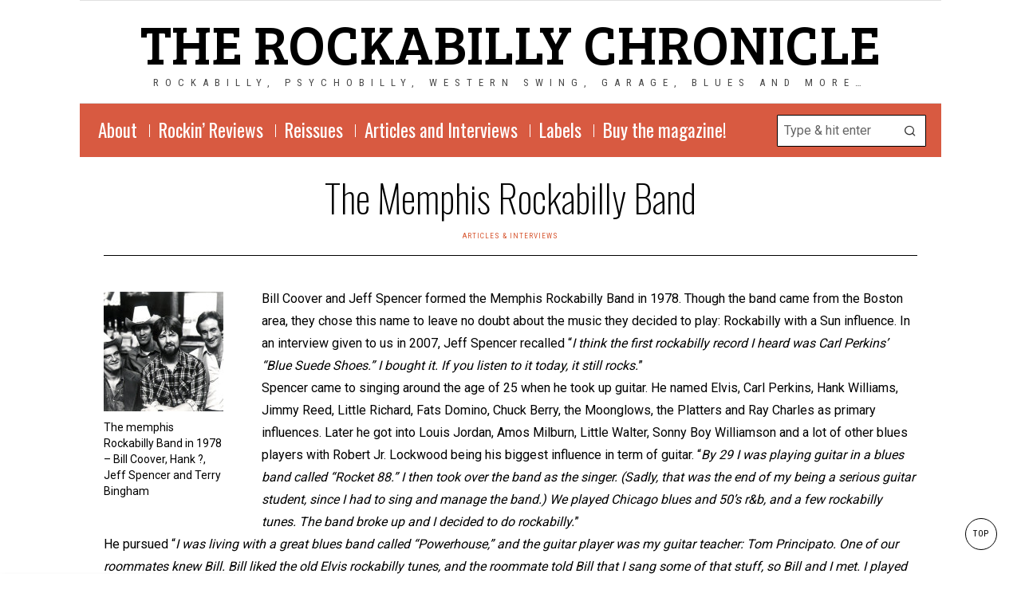

--- FILE ---
content_type: text/html; charset=UTF-8
request_url: http://www.the-rockabilly-chronicle.com/the-memphis-rockabilly-band/
body_size: 24357
content:
<!DOCTYPE html>
<html lang="en-US" class="no-js">
<head>
	<meta charset="UTF-8">
	<meta name="viewport" content="width=device-width, initial-scale=1.0">
	<link rel="profile" href="http://gmpg.org/xfn/11">
    
	<!--[if lt IE 9]>
	<script src="http://www.the-rockabilly-chronicle.com/wp-content/themes/fox/js/html5.js"></script>
	<![endif]-->
    
    <script>
    document.addEventListener('DOMContentLoaded',function(){
        var fox56_async_css = document.querySelectorAll('link[media="fox56_async"],style[media="fox56_async"]')
        if ( ! fox56_async_css ) {
            return;
        }
        for( var link of fox56_async_css ) {
            link.setAttribute('media','all')
        }
    });
</script>
<style>
#wpadminbar #wp-admin-bar-vtrts_pro_top_button .ab-icon:before {
	content: "\f185";
	color: #1DAE22;
	top: 3px;
}
</style><meta name='robots' content='index, follow, max-image-preview:large, max-snippet:-1, max-video-preview:-1' />
	<style>img:is([sizes="auto" i], [sizes^="auto," i]) { contain-intrinsic-size: 3000px 1500px }</style>
	
	<!-- This site is optimized with the Yoast SEO plugin v26.7 - https://yoast.com/wordpress/plugins/seo/ -->
	<title>The Memphis Rockabilly Band - the rockabilly chronicle</title>
	<link rel="canonical" href="http://www.the-rockabilly-chronicle.com/the-memphis-rockabilly-band/" />
	<meta property="og:locale" content="en_US" />
	<meta property="og:type" content="article" />
	<meta property="og:title" content="The Memphis Rockabilly Band - the rockabilly chronicle" />
	<meta property="og:description" content="Bill Coover and Jeff Spencer formed the Memphis Rockabilly Band in 1978. Though the band came from the Boston area, they chose this name to leave no doubt about the music they decided to play: Rockabilly with a Sun influence. In an interview given to us in 2007, Jeff Spencer recalled “I think the first rockabilly record I heard was Carl Perkins&#8217; &#8220;Blue Suede Shoes.&#8221; I bought it. If you listen to it today, it still rocks.” Spencer came to singing around the age of 25 when he took up guitar. He named Elvis, Carl Perkins, Hank Williams, Jimmy Reed," />
	<meta property="og:url" content="http://www.the-rockabilly-chronicle.com/the-memphis-rockabilly-band/" />
	<meta property="og:site_name" content="the rockabilly chronicle" />
	<meta property="article:publisher" content="http://www.facebook.com/therockabillychronicle/" />
	<meta property="article:published_time" content="2015-10-17T16:38:05+00:00" />
	<meta property="article:modified_time" content="2022-08-01T15:34:47+00:00" />
	<meta property="og:image" content="http://www.the-rockabilly-chronicle.com/wp-content/uploads/2015/10/MRB-1978.jpg" />
	<meta property="og:image:width" content="640" />
	<meta property="og:image:height" content="417" />
	<meta property="og:image:type" content="image/jpeg" />
	<meta name="author" content="Virgil" />
	<meta name="twitter:card" content="summary_large_image" />
	<meta name="twitter:creator" content="@jumpinfred" />
	<meta name="twitter:site" content="@jumpinfred" />
	<meta name="twitter:label1" content="Written by" />
	<meta name="twitter:data1" content="Virgil" />
	<meta name="twitter:label2" content="Est. reading time" />
	<meta name="twitter:data2" content="7 minutes" />
	<script type="application/ld+json" class="yoast-schema-graph">{"@context":"https://schema.org","@graph":[{"@type":"Article","@id":"http://www.the-rockabilly-chronicle.com/the-memphis-rockabilly-band/#article","isPartOf":{"@id":"http://www.the-rockabilly-chronicle.com/the-memphis-rockabilly-band/"},"author":{"name":"Virgil","@id":"http://www.the-rockabilly-chronicle.com/#/schema/person/2774eb1d31087bf00183040b499a7127"},"headline":"The Memphis Rockabilly Band","datePublished":"2015-10-17T16:38:05+00:00","dateModified":"2022-08-01T15:34:47+00:00","mainEntityOfPage":{"@id":"http://www.the-rockabilly-chronicle.com/the-memphis-rockabilly-band/"},"wordCount":1344,"publisher":{"@id":"http://www.the-rockabilly-chronicle.com/#organization"},"image":{"@id":"http://www.the-rockabilly-chronicle.com/the-memphis-rockabilly-band/#primaryimage"},"thumbnailUrl":"http://www.the-rockabilly-chronicle.com/wp-content/uploads/2015/10/MRB-1978.jpg","keywords":["Bill Coover","Jeff Spencer","Memphis Rockabilly Band","Rockabilly"],"articleSection":["Articles &amp; Interviews"],"inLanguage":"en-US"},{"@type":"WebPage","@id":"http://www.the-rockabilly-chronicle.com/the-memphis-rockabilly-band/","url":"http://www.the-rockabilly-chronicle.com/the-memphis-rockabilly-band/","name":"The Memphis Rockabilly Band - the rockabilly chronicle","isPartOf":{"@id":"http://www.the-rockabilly-chronicle.com/#website"},"primaryImageOfPage":{"@id":"http://www.the-rockabilly-chronicle.com/the-memphis-rockabilly-band/#primaryimage"},"image":{"@id":"http://www.the-rockabilly-chronicle.com/the-memphis-rockabilly-band/#primaryimage"},"thumbnailUrl":"http://www.the-rockabilly-chronicle.com/wp-content/uploads/2015/10/MRB-1978.jpg","datePublished":"2015-10-17T16:38:05+00:00","dateModified":"2022-08-01T15:34:47+00:00","breadcrumb":{"@id":"http://www.the-rockabilly-chronicle.com/the-memphis-rockabilly-band/#breadcrumb"},"inLanguage":"en-US","potentialAction":[{"@type":"ReadAction","target":["http://www.the-rockabilly-chronicle.com/the-memphis-rockabilly-band/"]}]},{"@type":"ImageObject","inLanguage":"en-US","@id":"http://www.the-rockabilly-chronicle.com/the-memphis-rockabilly-band/#primaryimage","url":"http://www.the-rockabilly-chronicle.com/wp-content/uploads/2015/10/MRB-1978.jpg","contentUrl":"http://www.the-rockabilly-chronicle.com/wp-content/uploads/2015/10/MRB-1978.jpg","width":640,"height":417,"caption":"The memphis Rockabilly Band in 1978 - Bill Coover, Hank ?, Jeff Spencer and Terry Bingham"},{"@type":"BreadcrumbList","@id":"http://www.the-rockabilly-chronicle.com/the-memphis-rockabilly-band/#breadcrumb","itemListElement":[{"@type":"ListItem","position":1,"name":"Accueil","item":"http://www.the-rockabilly-chronicle.com/"},{"@type":"ListItem","position":2,"name":"The Memphis Rockabilly Band"}]},{"@type":"WebSite","@id":"http://www.the-rockabilly-chronicle.com/#website","url":"http://www.the-rockabilly-chronicle.com/","name":"the rockabilly chronicle","description":"Rockabilly, Psychobilly, Western Swing, Garage, Blues and more…","publisher":{"@id":"http://www.the-rockabilly-chronicle.com/#organization"},"potentialAction":[{"@type":"SearchAction","target":{"@type":"EntryPoint","urlTemplate":"http://www.the-rockabilly-chronicle.com/?s={search_term_string}"},"query-input":{"@type":"PropertyValueSpecification","valueRequired":true,"valueName":"search_term_string"}}],"inLanguage":"en-US"},{"@type":"Organization","@id":"http://www.the-rockabilly-chronicle.com/#organization","name":"the rockabilly chronicle","url":"http://www.the-rockabilly-chronicle.com/","logo":{"@type":"ImageObject","inLanguage":"en-US","@id":"http://www.the-rockabilly-chronicle.com/#/schema/logo/image/","url":"http://www.the-rockabilly-chronicle.com/wp-content/uploads/2015/10/cropped-the-rockabilly-chronicle-logo2.jpg","contentUrl":"http://www.the-rockabilly-chronicle.com/wp-content/uploads/2015/10/cropped-the-rockabilly-chronicle-logo2.jpg","width":512,"height":512,"caption":"the rockabilly chronicle"},"image":{"@id":"http://www.the-rockabilly-chronicle.com/#/schema/logo/image/"},"sameAs":["http://www.facebook.com/therockabillychronicle/","https://x.com/jumpinfred"]},{"@type":"Person","@id":"http://www.the-rockabilly-chronicle.com/#/schema/person/2774eb1d31087bf00183040b499a7127","name":"Virgil","image":{"@type":"ImageObject","inLanguage":"en-US","@id":"http://www.the-rockabilly-chronicle.com/#/schema/person/image/","url":"https://secure.gravatar.com/avatar/c562130c344699ff6439911b3dc2a841?s=96&d=mm&r=g","contentUrl":"https://secure.gravatar.com/avatar/c562130c344699ff6439911b3dc2a841?s=96&d=mm&r=g","caption":"Virgil"},"url":"http://www.the-rockabilly-chronicle.com/author/admin/"}]}</script>
	<!-- / Yoast SEO plugin. -->


<link rel='dns-prefetch' href='//fonts.googleapis.com' />
<link rel="alternate" type="application/rss+xml" title="the rockabilly chronicle &raquo; Feed" href="http://www.the-rockabilly-chronicle.com/feed/" />
<link rel="alternate" type="application/rss+xml" title="the rockabilly chronicle &raquo; Comments Feed" href="http://www.the-rockabilly-chronicle.com/comments/feed/" />
<script>
window._wpemojiSettings = {"baseUrl":"https:\/\/s.w.org\/images\/core\/emoji\/15.0.3\/72x72\/","ext":".png","svgUrl":"https:\/\/s.w.org\/images\/core\/emoji\/15.0.3\/svg\/","svgExt":".svg","source":{"concatemoji":"http:\/\/www.the-rockabilly-chronicle.com\/wp-includes\/js\/wp-emoji-release.min.js?ver=6.7.4"}};
/*! This file is auto-generated */
!function(i,n){var o,s,e;function c(e){try{var t={supportTests:e,timestamp:(new Date).valueOf()};sessionStorage.setItem(o,JSON.stringify(t))}catch(e){}}function p(e,t,n){e.clearRect(0,0,e.canvas.width,e.canvas.height),e.fillText(t,0,0);var t=new Uint32Array(e.getImageData(0,0,e.canvas.width,e.canvas.height).data),r=(e.clearRect(0,0,e.canvas.width,e.canvas.height),e.fillText(n,0,0),new Uint32Array(e.getImageData(0,0,e.canvas.width,e.canvas.height).data));return t.every(function(e,t){return e===r[t]})}function u(e,t,n){switch(t){case"flag":return n(e,"\ud83c\udff3\ufe0f\u200d\u26a7\ufe0f","\ud83c\udff3\ufe0f\u200b\u26a7\ufe0f")?!1:!n(e,"\ud83c\uddfa\ud83c\uddf3","\ud83c\uddfa\u200b\ud83c\uddf3")&&!n(e,"\ud83c\udff4\udb40\udc67\udb40\udc62\udb40\udc65\udb40\udc6e\udb40\udc67\udb40\udc7f","\ud83c\udff4\u200b\udb40\udc67\u200b\udb40\udc62\u200b\udb40\udc65\u200b\udb40\udc6e\u200b\udb40\udc67\u200b\udb40\udc7f");case"emoji":return!n(e,"\ud83d\udc26\u200d\u2b1b","\ud83d\udc26\u200b\u2b1b")}return!1}function f(e,t,n){var r="undefined"!=typeof WorkerGlobalScope&&self instanceof WorkerGlobalScope?new OffscreenCanvas(300,150):i.createElement("canvas"),a=r.getContext("2d",{willReadFrequently:!0}),o=(a.textBaseline="top",a.font="600 32px Arial",{});return e.forEach(function(e){o[e]=t(a,e,n)}),o}function t(e){var t=i.createElement("script");t.src=e,t.defer=!0,i.head.appendChild(t)}"undefined"!=typeof Promise&&(o="wpEmojiSettingsSupports",s=["flag","emoji"],n.supports={everything:!0,everythingExceptFlag:!0},e=new Promise(function(e){i.addEventListener("DOMContentLoaded",e,{once:!0})}),new Promise(function(t){var n=function(){try{var e=JSON.parse(sessionStorage.getItem(o));if("object"==typeof e&&"number"==typeof e.timestamp&&(new Date).valueOf()<e.timestamp+604800&&"object"==typeof e.supportTests)return e.supportTests}catch(e){}return null}();if(!n){if("undefined"!=typeof Worker&&"undefined"!=typeof OffscreenCanvas&&"undefined"!=typeof URL&&URL.createObjectURL&&"undefined"!=typeof Blob)try{var e="postMessage("+f.toString()+"("+[JSON.stringify(s),u.toString(),p.toString()].join(",")+"));",r=new Blob([e],{type:"text/javascript"}),a=new Worker(URL.createObjectURL(r),{name:"wpTestEmojiSupports"});return void(a.onmessage=function(e){c(n=e.data),a.terminate(),t(n)})}catch(e){}c(n=f(s,u,p))}t(n)}).then(function(e){for(var t in e)n.supports[t]=e[t],n.supports.everything=n.supports.everything&&n.supports[t],"flag"!==t&&(n.supports.everythingExceptFlag=n.supports.everythingExceptFlag&&n.supports[t]);n.supports.everythingExceptFlag=n.supports.everythingExceptFlag&&!n.supports.flag,n.DOMReady=!1,n.readyCallback=function(){n.DOMReady=!0}}).then(function(){return e}).then(function(){var e;n.supports.everything||(n.readyCallback(),(e=n.source||{}).concatemoji?t(e.concatemoji):e.wpemoji&&e.twemoji&&(t(e.twemoji),t(e.wpemoji)))}))}((window,document),window._wpemojiSettings);
</script>
<link rel='stylesheet' id='sbi_styles-css' href='http://www.the-rockabilly-chronicle.com/wp-content/plugins/instagram-feed/css/sbi-styles.min.css?ver=6.6.1' media='all' />
<style id='wp-emoji-styles-inline-css'>

	img.wp-smiley, img.emoji {
		display: inline !important;
		border: none !important;
		box-shadow: none !important;
		height: 1em !important;
		width: 1em !important;
		margin: 0 0.07em !important;
		vertical-align: -0.1em !important;
		background: none !important;
		padding: 0 !important;
	}
</style>
<link rel='stylesheet' id='wp-block-library-css' href='http://www.the-rockabilly-chronicle.com/wp-includes/css/dist/block-library/style.min.css?ver=6.7.4' media='all' />
<style id='classic-theme-styles-inline-css'>
/*! This file is auto-generated */
.wp-block-button__link{color:#fff;background-color:#32373c;border-radius:9999px;box-shadow:none;text-decoration:none;padding:calc(.667em + 2px) calc(1.333em + 2px);font-size:1.125em}.wp-block-file__button{background:#32373c;color:#fff;text-decoration:none}
</style>
<style id='global-styles-inline-css'>
:root{--wp--preset--aspect-ratio--square: 1;--wp--preset--aspect-ratio--4-3: 4/3;--wp--preset--aspect-ratio--3-4: 3/4;--wp--preset--aspect-ratio--3-2: 3/2;--wp--preset--aspect-ratio--2-3: 2/3;--wp--preset--aspect-ratio--16-9: 16/9;--wp--preset--aspect-ratio--9-16: 9/16;--wp--preset--color--black: #000000;--wp--preset--color--cyan-bluish-gray: #abb8c3;--wp--preset--color--white: #ffffff;--wp--preset--color--pale-pink: #f78da7;--wp--preset--color--vivid-red: #cf2e2e;--wp--preset--color--luminous-vivid-orange: #ff6900;--wp--preset--color--luminous-vivid-amber: #fcb900;--wp--preset--color--light-green-cyan: #7bdcb5;--wp--preset--color--vivid-green-cyan: #00d084;--wp--preset--color--pale-cyan-blue: #8ed1fc;--wp--preset--color--vivid-cyan-blue: #0693e3;--wp--preset--color--vivid-purple: #9b51e0;--wp--preset--gradient--vivid-cyan-blue-to-vivid-purple: linear-gradient(135deg,rgba(6,147,227,1) 0%,rgb(155,81,224) 100%);--wp--preset--gradient--light-green-cyan-to-vivid-green-cyan: linear-gradient(135deg,rgb(122,220,180) 0%,rgb(0,208,130) 100%);--wp--preset--gradient--luminous-vivid-amber-to-luminous-vivid-orange: linear-gradient(135deg,rgba(252,185,0,1) 0%,rgba(255,105,0,1) 100%);--wp--preset--gradient--luminous-vivid-orange-to-vivid-red: linear-gradient(135deg,rgba(255,105,0,1) 0%,rgb(207,46,46) 100%);--wp--preset--gradient--very-light-gray-to-cyan-bluish-gray: linear-gradient(135deg,rgb(238,238,238) 0%,rgb(169,184,195) 100%);--wp--preset--gradient--cool-to-warm-spectrum: linear-gradient(135deg,rgb(74,234,220) 0%,rgb(151,120,209) 20%,rgb(207,42,186) 40%,rgb(238,44,130) 60%,rgb(251,105,98) 80%,rgb(254,248,76) 100%);--wp--preset--gradient--blush-light-purple: linear-gradient(135deg,rgb(255,206,236) 0%,rgb(152,150,240) 100%);--wp--preset--gradient--blush-bordeaux: linear-gradient(135deg,rgb(254,205,165) 0%,rgb(254,45,45) 50%,rgb(107,0,62) 100%);--wp--preset--gradient--luminous-dusk: linear-gradient(135deg,rgb(255,203,112) 0%,rgb(199,81,192) 50%,rgb(65,88,208) 100%);--wp--preset--gradient--pale-ocean: linear-gradient(135deg,rgb(255,245,203) 0%,rgb(182,227,212) 50%,rgb(51,167,181) 100%);--wp--preset--gradient--electric-grass: linear-gradient(135deg,rgb(202,248,128) 0%,rgb(113,206,126) 100%);--wp--preset--gradient--midnight: linear-gradient(135deg,rgb(2,3,129) 0%,rgb(40,116,252) 100%);--wp--preset--font-size--small: 13px;--wp--preset--font-size--medium: 20px;--wp--preset--font-size--large: 36px;--wp--preset--font-size--x-large: 42px;--wp--preset--spacing--20: 0.44rem;--wp--preset--spacing--30: 0.67rem;--wp--preset--spacing--40: 1rem;--wp--preset--spacing--50: 1.5rem;--wp--preset--spacing--60: 2.25rem;--wp--preset--spacing--70: 3.38rem;--wp--preset--spacing--80: 5.06rem;--wp--preset--shadow--natural: 6px 6px 9px rgba(0, 0, 0, 0.2);--wp--preset--shadow--deep: 12px 12px 50px rgba(0, 0, 0, 0.4);--wp--preset--shadow--sharp: 6px 6px 0px rgba(0, 0, 0, 0.2);--wp--preset--shadow--outlined: 6px 6px 0px -3px rgba(255, 255, 255, 1), 6px 6px rgba(0, 0, 0, 1);--wp--preset--shadow--crisp: 6px 6px 0px rgba(0, 0, 0, 1);}:where(.is-layout-flex){gap: 0.5em;}:where(.is-layout-grid){gap: 0.5em;}body .is-layout-flex{display: flex;}.is-layout-flex{flex-wrap: wrap;align-items: center;}.is-layout-flex > :is(*, div){margin: 0;}body .is-layout-grid{display: grid;}.is-layout-grid > :is(*, div){margin: 0;}:where(.wp-block-columns.is-layout-flex){gap: 2em;}:where(.wp-block-columns.is-layout-grid){gap: 2em;}:where(.wp-block-post-template.is-layout-flex){gap: 1.25em;}:where(.wp-block-post-template.is-layout-grid){gap: 1.25em;}.has-black-color{color: var(--wp--preset--color--black) !important;}.has-cyan-bluish-gray-color{color: var(--wp--preset--color--cyan-bluish-gray) !important;}.has-white-color{color: var(--wp--preset--color--white) !important;}.has-pale-pink-color{color: var(--wp--preset--color--pale-pink) !important;}.has-vivid-red-color{color: var(--wp--preset--color--vivid-red) !important;}.has-luminous-vivid-orange-color{color: var(--wp--preset--color--luminous-vivid-orange) !important;}.has-luminous-vivid-amber-color{color: var(--wp--preset--color--luminous-vivid-amber) !important;}.has-light-green-cyan-color{color: var(--wp--preset--color--light-green-cyan) !important;}.has-vivid-green-cyan-color{color: var(--wp--preset--color--vivid-green-cyan) !important;}.has-pale-cyan-blue-color{color: var(--wp--preset--color--pale-cyan-blue) !important;}.has-vivid-cyan-blue-color{color: var(--wp--preset--color--vivid-cyan-blue) !important;}.has-vivid-purple-color{color: var(--wp--preset--color--vivid-purple) !important;}.has-black-background-color{background-color: var(--wp--preset--color--black) !important;}.has-cyan-bluish-gray-background-color{background-color: var(--wp--preset--color--cyan-bluish-gray) !important;}.has-white-background-color{background-color: var(--wp--preset--color--white) !important;}.has-pale-pink-background-color{background-color: var(--wp--preset--color--pale-pink) !important;}.has-vivid-red-background-color{background-color: var(--wp--preset--color--vivid-red) !important;}.has-luminous-vivid-orange-background-color{background-color: var(--wp--preset--color--luminous-vivid-orange) !important;}.has-luminous-vivid-amber-background-color{background-color: var(--wp--preset--color--luminous-vivid-amber) !important;}.has-light-green-cyan-background-color{background-color: var(--wp--preset--color--light-green-cyan) !important;}.has-vivid-green-cyan-background-color{background-color: var(--wp--preset--color--vivid-green-cyan) !important;}.has-pale-cyan-blue-background-color{background-color: var(--wp--preset--color--pale-cyan-blue) !important;}.has-vivid-cyan-blue-background-color{background-color: var(--wp--preset--color--vivid-cyan-blue) !important;}.has-vivid-purple-background-color{background-color: var(--wp--preset--color--vivid-purple) !important;}.has-black-border-color{border-color: var(--wp--preset--color--black) !important;}.has-cyan-bluish-gray-border-color{border-color: var(--wp--preset--color--cyan-bluish-gray) !important;}.has-white-border-color{border-color: var(--wp--preset--color--white) !important;}.has-pale-pink-border-color{border-color: var(--wp--preset--color--pale-pink) !important;}.has-vivid-red-border-color{border-color: var(--wp--preset--color--vivid-red) !important;}.has-luminous-vivid-orange-border-color{border-color: var(--wp--preset--color--luminous-vivid-orange) !important;}.has-luminous-vivid-amber-border-color{border-color: var(--wp--preset--color--luminous-vivid-amber) !important;}.has-light-green-cyan-border-color{border-color: var(--wp--preset--color--light-green-cyan) !important;}.has-vivid-green-cyan-border-color{border-color: var(--wp--preset--color--vivid-green-cyan) !important;}.has-pale-cyan-blue-border-color{border-color: var(--wp--preset--color--pale-cyan-blue) !important;}.has-vivid-cyan-blue-border-color{border-color: var(--wp--preset--color--vivid-cyan-blue) !important;}.has-vivid-purple-border-color{border-color: var(--wp--preset--color--vivid-purple) !important;}.has-vivid-cyan-blue-to-vivid-purple-gradient-background{background: var(--wp--preset--gradient--vivid-cyan-blue-to-vivid-purple) !important;}.has-light-green-cyan-to-vivid-green-cyan-gradient-background{background: var(--wp--preset--gradient--light-green-cyan-to-vivid-green-cyan) !important;}.has-luminous-vivid-amber-to-luminous-vivid-orange-gradient-background{background: var(--wp--preset--gradient--luminous-vivid-amber-to-luminous-vivid-orange) !important;}.has-luminous-vivid-orange-to-vivid-red-gradient-background{background: var(--wp--preset--gradient--luminous-vivid-orange-to-vivid-red) !important;}.has-very-light-gray-to-cyan-bluish-gray-gradient-background{background: var(--wp--preset--gradient--very-light-gray-to-cyan-bluish-gray) !important;}.has-cool-to-warm-spectrum-gradient-background{background: var(--wp--preset--gradient--cool-to-warm-spectrum) !important;}.has-blush-light-purple-gradient-background{background: var(--wp--preset--gradient--blush-light-purple) !important;}.has-blush-bordeaux-gradient-background{background: var(--wp--preset--gradient--blush-bordeaux) !important;}.has-luminous-dusk-gradient-background{background: var(--wp--preset--gradient--luminous-dusk) !important;}.has-pale-ocean-gradient-background{background: var(--wp--preset--gradient--pale-ocean) !important;}.has-electric-grass-gradient-background{background: var(--wp--preset--gradient--electric-grass) !important;}.has-midnight-gradient-background{background: var(--wp--preset--gradient--midnight) !important;}.has-small-font-size{font-size: var(--wp--preset--font-size--small) !important;}.has-medium-font-size{font-size: var(--wp--preset--font-size--medium) !important;}.has-large-font-size{font-size: var(--wp--preset--font-size--large) !important;}.has-x-large-font-size{font-size: var(--wp--preset--font-size--x-large) !important;}
:where(.wp-block-post-template.is-layout-flex){gap: 1.25em;}:where(.wp-block-post-template.is-layout-grid){gap: 1.25em;}
:where(.wp-block-columns.is-layout-flex){gap: 2em;}:where(.wp-block-columns.is-layout-grid){gap: 2em;}
:root :where(.wp-block-pullquote){font-size: 1.5em;line-height: 1.6;}
</style>
<link rel='stylesheet' id='contact-form-7-css' href='http://www.the-rockabilly-chronicle.com/wp-content/plugins/contact-form-7/includes/css/styles.css?ver=6.1.4' media='all' />
<link rel='stylesheet' id='fox-google-fonts-css' href='https://fonts.googleapis.com/css?family=Bree+Serif%3Aregular%7CRoboto+Condensed%3Aregular%7COswald%3Aregular%2C200%7CRoboto%3Aregular%2C700%2C100%7CRoboto+Slab%3A300%7CMontserrat%3Aregular&#038;display=swap&#038;ver=6.7.3' media='all' />
<link rel='stylesheet' id='fox-icon56-v673-loading-css' href='http://www.the-rockabilly-chronicle.com/wp-content/themes/fox/css56/icon56-v673-loading.css?ver=6.7.3' media='all' />
<link rel='stylesheet' id='fox-common-css' href='http://www.the-rockabilly-chronicle.com/wp-content/themes/fox/css56/common.css?ver=6.7.3' media='all' />
<link rel='stylesheet' id='fox-common-below-css' href='http://www.the-rockabilly-chronicle.com/wp-content/themes/fox/css56/common-below.css?ver=6.7.3' media='all' />
<link rel='stylesheet' id='fox-header-above-css' href='http://www.the-rockabilly-chronicle.com/wp-content/themes/fox/css56/header-above.css?ver=6.7.3' media='all' />
<link rel='stylesheet' id='fox-header-below-css' href='http://www.the-rockabilly-chronicle.com/wp-content/themes/fox/css56/header-below.css?ver=6.7.3' media='all' />
<link rel='stylesheet' id='fox-footer-css' href='http://www.the-rockabilly-chronicle.com/wp-content/themes/fox/css56/footer.css?ver=6.7.3' media='all' />
<link rel='stylesheet' id='fox-widgets-css' href='http://www.the-rockabilly-chronicle.com/wp-content/themes/fox/css56/widgets.css?ver=6.7.3' media='all' />
<link rel='stylesheet' id='fox-builder-common-css' href='http://www.the-rockabilly-chronicle.com/wp-content/themes/fox/css56/builder/common.css?ver=6.7.3' media='all' />
<link rel='stylesheet' id='fox-builder-grid-css' href='http://www.the-rockabilly-chronicle.com/wp-content/themes/fox/css56/builder/grid.css?ver=6.7.3' media='all' />
<link rel='stylesheet' id='fox-builder-list-css' href='http://www.the-rockabilly-chronicle.com/wp-content/themes/fox/css56/builder/list.css?ver=6.7.3' media='all' />
<link rel='stylesheet' id='fox-builder-masonry-css' href='http://www.the-rockabilly-chronicle.com/wp-content/themes/fox/css56/builder/masonry.css?ver=6.7.3' media='all' />
<link rel='stylesheet' id='fox-builder-carousel-css' href='http://www.the-rockabilly-chronicle.com/wp-content/themes/fox/css56/builder/carousel.css?ver=6.7.3' media='all' />
<link rel='stylesheet' id='fox-builder-group-css' href='http://www.the-rockabilly-chronicle.com/wp-content/themes/fox/css56/builder/group.css?ver=6.7.3' media='all' />
<link rel='stylesheet' id='fox-builder-others-css' href='http://www.the-rockabilly-chronicle.com/wp-content/themes/fox/css56/builder/others.css?ver=6.7.3' media='all' />
<link rel='stylesheet' id='fox-misc-css' href='http://www.the-rockabilly-chronicle.com/wp-content/themes/fox/css56/misc.css?ver=6.7.3' media='all' />
<link rel='stylesheet' id='fox-single-above-css' href='http://www.the-rockabilly-chronicle.com/wp-content/themes/fox/css56/single-above.css?ver=6.7.3' media='all' />
<link rel='stylesheet' id='fox-tooltipster-css' href='http://www.the-rockabilly-chronicle.com/wp-content/themes/fox/css56/tooltipster.css?ver=6.7.3' media='all' />
<link rel='stylesheet' id='fox-lightbox-css' href='http://www.the-rockabilly-chronicle.com/wp-content/themes/fox/css56/lightbox.css?ver=6.7.3' media='all' />
<link rel='stylesheet' id='fox-single-below-css' href='http://www.the-rockabilly-chronicle.com/wp-content/themes/fox/css56/single-below.css?ver=6.7.3' media='all' />
<style id='style56-inline-css'>
:root{--font-body:"Roboto", sans-serif;}:root{--font-heading:"Roboto Condensed", sans-serif;}:root{--font-nav:"Oswald", sans-serif;}
</style>
<script id="ahc_front_js-js-extra">
var ahc_ajax_front = {"ajax_url":"http:\/\/www.the-rockabilly-chronicle.com\/wp-admin\/admin-ajax.php","page_id":"2388","page_title":"The Memphis Rockabilly Band","post_type":"post"};
</script>
<script src="http://www.the-rockabilly-chronicle.com/wp-content/plugins/visitors-traffic-real-time-statistics-pro/js/front.js?ver=6.7.4" id="ahc_front_js-js"></script>
<script src="http://www.the-rockabilly-chronicle.com/wp-includes/js/jquery/jquery.min.js?ver=3.7.1" id="jquery-core-js"></script>
<script src="http://www.the-rockabilly-chronicle.com/wp-includes/js/jquery/jquery-migrate.min.js?ver=3.4.1" id="jquery-migrate-js"></script>
<link rel="https://api.w.org/" href="http://www.the-rockabilly-chronicle.com/wp-json/" /><link rel="alternate" title="JSON" type="application/json" href="http://www.the-rockabilly-chronicle.com/wp-json/wp/v2/posts/2388" /><link rel="EditURI" type="application/rsd+xml" title="RSD" href="http://www.the-rockabilly-chronicle.com/xmlrpc.php?rsd" />
<meta name="generator" content="WordPress 6.7.4" />
<link rel='shortlink' href='http://www.the-rockabilly-chronicle.com/?p=2388' />
<link rel="alternate" title="oEmbed (JSON)" type="application/json+oembed" href="http://www.the-rockabilly-chronicle.com/wp-json/oembed/1.0/embed?url=http%3A%2F%2Fwww.the-rockabilly-chronicle.com%2Fthe-memphis-rockabilly-band%2F" />
<link rel="alternate" title="oEmbed (XML)" type="text/xml+oembed" href="http://www.the-rockabilly-chronicle.com/wp-json/oembed/1.0/embed?url=http%3A%2F%2Fwww.the-rockabilly-chronicle.com%2Fthe-memphis-rockabilly-band%2F&#038;format=xml" />
    <style id="css-preview">
        .topbar56 .container .row { height : 40px ;} .topbar56 { border-bottom-width : 1px ;} .topbar56 { border-top-width : 0px ;} .topbar56__container { border-bottom-width : 0px ;} .topbar56__container { border-top-width : 0px ;} .topbar56, .topbar56 .container { border-color : #E0E0E0 ;} .main_header56 .container { padding-top : 14px ;} .main_header56 .container { padding-bottom : 14px ;} .main_header56 { background-color : #FFFFFF ;} .main_header56 { border-bottom-width : 1px ;} .main_header56__container { border-bottom-width : 0px ;} .main_header56, .main_header56 .container { border-color : #E0E0E0 ;} .header_bottom56 .container .row { height : 67px ;} .header_bottom56 { background-color : #D85A41 ;} .header_bottom56__container, .header_bottom56__container.textskin--dark { color : #FFFFFF ;} .header_bottom56 { border-bottom-width : 0px ;} .header_bottom56 { border-top-width : 0px ;} .header_bottom56__container { border-bottom-width : 0px ;} .header_bottom56__container { border-top-width : 0px ;} .header_bottom56, .header_bottom56__container { border-color : #FFFFFF ;} .header_desktop56 .logo56 img { width : 100px ;} .header_mobile56 .logo56 img { height : 32px ;} .text-logo { font-family : Bree Serif ;} .text-logo { font-weight : 400 ;} .text-logo { font-style : normal ;} .text-logo { font-size : 70px ;} .text-logo { line-height : 1.1 ;} .text-logo { letter-spacing : 0px ;} .text-logo { text-transform : uppercase ;} .logo56 { margin : 0px ;} .site-description { margin-top : 0px ;} .site-description { color : #4A4A4A ;} .slogan { font-family : var(--font-heading) ;} .slogan { font-size : 0.8125em ;} .slogan { letter-spacing : 8px ;} .header56__social li + li { margin-left : 3px ;} .header56__social a { width : 24px ;} .header56__social a { height : 24px ;} .header56__social a { font-size : 18px ;} .header56__social a img { width : 18px ;} .header56__social a { border-radius : 0px ;} .header56__social a { border-width : 0px ;} .search-btn img, .searchform button img { width : 32px ;} .header56__search .search-btn { color : #D0021B ;} .header56__search .search-btn:hover { color : #F5A623 ;} .header56__btn__1 { border-width : 1px ;} .header56__btn__1 { border-radius : 0px ;} .header56__btn__2 { border-width : 1px ;} .header56__btn__2 { border-radius : 0px ;} .hamburger--type-icon { width : 40px ;} .hamburger--type-icon { height : 40px ;} .hamburger--type-icon { border-width : 0px ;} .hamburger--type-icon { border-radius : 0px ;} .hamburger--type-image { width : 40px ;} .mainnav ul.menu > li > a { padding-left : 12px ;} .mainnav ul.menu > li > a { padding-right : 12px ;} .mainnav ul.menu > li > a { font-weight : 400 ;} .mainnav ul.menu > li > a { font-style : normal ;} .mainnav ul.menu > li > a { font-size : 1.2em ;} .mainnav ul.menu > li > a { font-size : 23px ;} .mainnav ul.menu > li > a { text-transform : none ;} .mainnav ul.menu > li > a { line-height : 29px ;} .mainnav ul.menu > li + li > a:before { border-color : #FFFFFF ;} .mainnav ul.menu > li > a { color : #FFFFFF ;} .mainnav ul.menu > li > a { background : #D85A41 ;} .mainnav ul.menu > li > a:hover { color : #000000 ;} .mainnav ul.menu > li.current-menu-item > a, .mainnav ul.menu > li.current-menu-ancestor > a { color : #F8E61BB3 ;} .mainnav ul.menu > li > a:after { width : 90% ;} .mainnav ul.menu > li > a:after { left : calc((100% - 90%)/2) ;} .mainnav ul.menu > li > a:after { height : 3px ;} .mainnav .mk { font-size : 14px ;} .mainnav .mk { margin-left : 3px ;} .mainnav ul.sub-menu { width : 180px ;} .mega.column-2 > .sub-menu { width : calc(2*180px) ;} .mega.column-3 > .sub-menu { width : calc(3*180px) ;} .mainnav ul.sub-menu, .mainnav li.mega > .submenu-display-items .post-nav-item-title { font-weight : 400 ;} .mainnav ul.sub-menu, .mainnav li.mega > .submenu-display-items .post-nav-item-title { font-size : 11px ;} .mainnav ul.sub-menu, .mainnav li.mega > .submenu-display-items .post-nav-item-title { letter-spacing : 2px ;} .mainnav ul.sub-menu, .mainnav li.mega > .submenu-display-items .post-nav-item-title { text-transform : uppercase ;} .mainnav ul.sub-menu { background : #fff ;} .mainnav ul.sub-menu { padding-top : 0px ;} .mainnav ul.sub-menu { padding-bottom : 0px ;} .mainnav ul.sub-menu { padding-left : 0px ;} .mainnav ul.sub-menu { padding-right : 0px ;} .mainnav ul.sub-menu { border-radius : 0px ;} .mainnav ul.sub-menu { border-color : #000000 ;} .mainnav ul.sub-menu { box-shadow : 0 5px 20px rgba(0,0,0,0.0) ;} .mainnav ul.menu > li.menu-item-has-children:after,.mainnav ul.menu > li.mega:after { border-bottom-color : #fff ;} .mainnav ul.menu > li.menu-item-has-children:before,.mainnav ul.menu > li.mega:before { border-bottom-color : #ccc ;} .mainnav ul.sub-menu a { padding-left : 12px ;} .mainnav ul.sub-menu a { padding-right : 12px ;} .mainnav ul.sub-menu a { line-height : 28px ;} .mainnav ul.sub-menu a { color : #111 ;} .mainnav ul.sub-menu a:hover { color : #111 ;} .mainnav ul.sub-menu a:hover { background-color : #f0f0f0 ;} .mainnav ul.sub-menu > li.current-menu-item > a, .mainnav ul.sub-menu > li.current-menu-ancestor > a { color : #111 ;} .mainnav ul.sub-menu > li.current-menu-item > a, .mainnav ul.sub-menu > li.current-menu-ancestor > a { background-color : #f0f0f0 ;} .mainnav ul.sub-menu li { border-top-color : #D0021B ;} .mainnav li.mega .sub-menu > li:before { border-left-color : #D0021B ;} .header_mobile56 .container .row, .header_mobile56__height { height : 54px ;} .header_mobile56 { background-color : #fff ;} .header_mobile56 { border-bottom-width : 1px ;} .header_mobile56 { border-top-width : 0px ;} .header_mobile56 { border-color : #E0E0E0 ;} .header_mobile56 { box-shadow : 0 4px 10px rgba(0,0,0,0.0) ;} .offcanvas56 { width : 320px ;} .offcanvas56__overlay { background : rgba(0,0,0,0.5) ;} .offcanvas56 { padding-top : 16px ;} .offcanvas56 { padding-bottom : 16px ;} .offcanvas56 { padding-left : 16px ;} .offcanvas56 { padding-right : 16px ;} .offcanvas56__element + .offcanvas56__element { margin-top : 20px ;} .offcanvasnav56 ul.sub-menu, .offcanvasnav56 li + li { border-top-width : 0px ;} .offcanvasnav56 { font-family : var(--font-nav) ;} .offcanvasnav56 { font-size : 16px ;} .offcanvasnav56 { letter-spacing : 1px ;} .offcanvasnav56 { text-transform : uppercase ;} .offcanvasnav56 a, .offcanvasnav56 .mk { line-height : 42px ;} .offcanvasnav56 .mk { width : 42px ;} .offcanvasnav56 .mk { height : 42px ;} .offcanvasnav56 a { padding-left : 0px ;} .offcanvasnav56 ul ul { font-family : var(--font-nav) ;} .offcanvasnav56 ul ul a, .offcanvasnav56 ul ul .mk { line-height : 32px ;} .offcanvasnav56 ul ul .mk { width : 32px ;} .offcanvasnav56 ul ul .mk { height : 32px ;} .masthead--sticky .masthead__wrapper.before-sticky { border-top-width : 1px ;} .masthead--sticky .masthead__wrapper.before-sticky { border-bottom-width : 0px ;} .masthead--sticky .masthead__wrapper.before-sticky { box-shadow : 0 3px 10px rgba(0,0,0,0.0) ;} .minimal-logo img { height : 24px ;} .builder56 { padding-top : 10px ;} .builder56 { padding-bottom : 60px ;} .heading56, .section-heading h2, .fox-heading .heading-title-main { font-family : var(--font-nav) ;} .heading56, .section-heading h2, .fox-heading .heading-title-main { font-weight : 900 ;} .heading56, .section-heading h2, .fox-heading .heading-title-main { font-style : normal ;} .heading56, .section-heading h2, .fox-heading .heading-title-main { font-size : 1.1em ;} .heading56, .section-heading h2, .fox-heading .heading-title-main { text-transform : uppercase ;} .builder56__section + .builder56__section { margin-top : 2em ;} .titlebar56__main { width : 600px ;} .titlebar56 { border-top-width : 0px ;} .titlebar56 { border-bottom-width : 0px ;} .titlebar56__title { font-family : var(--font-heading) ;} .titlebar56__title { font-size : 64px ;} .titlebar56__description { font-family : var(--font-body) ;} .toparea56 .blog56--grid { column-gap : 40px ;} .toparea56 .blog56--list { column-gap : 40px ;} .toparea56 .masonry-cell { padding-left : calc(40px/2) ;} .toparea56 .masonry-cell { padding-right : calc(40px/2) ;} .toparea56 .main-masonry { margin-left : calc(-40px/2) ;} .toparea56 .main-masonry { margin-right : calc(-40px/2) ;} .toparea56 .row56 { column-gap : 40px ;} .toparea56 .blog56__sep { column-gap : 40px ;} .toparea56 .blog56__sep__line { transform : translate( calc(40px/2), 0 ) ;} .toparea56 .carousel-cell { padding : 0 16px ;} .toparea56 .carousel56__container { margin : 0 -16px ;} .toparea56 .blog56--grid { row-gap : 64px ;} .toparea56 .blog56--list { row-gap : 64px ;} .toparea56 .masonry-cell { padding-top : 64px ;} .toparea56 .main-masonry { margin-top : -64px ;} .toparea56 .post56__sep__line { top : calc(-64px/2) ;} .toparea56 .blog56__sep__line { border-right-width : 0px ;} .toparea56 .post56__sep__line { border-top-width : 0px ;} .toparea56 .post56--list--thumb-percent .thumbnail56 { width : 40% ;} .toparea56 .post56--list--thumb-percent .thumbnail56 + .post56__text { width : calc(100% - 40%) ;} .toparea56 .post56--list--thumb-pixel .thumbnail56 { width : 400px ;} .toparea56 .post56--list--thumb-pixel .thumbnail56 + .post56__text { width : calc(100% - 400px) ;} .toparea56 .post56--list--thumb-left .thumbnail56 { padding-right : 24px ;} .toparea56 > .container > .blog56--list .post56--list--thumb-right .thumbnail56 { padding-left : 24px ;} .pagination56 .page-numbers { border-width : 0px ;} .pagination56 .page-numbers { border-radius : 0px ;} .pagination56 { font-family : var(--font-heading) ;} .pagination56 .page-numbers:hover, .pagination56 .page-numbers.current { color : #db4a37 ;} .post56__padding { padding-bottom : 80% ;} .post56__height { height : 320px ;} .post56__overlay { background : rgba(0,0,0,.3) ;} .blog56--grid { column-gap : 32px ;} .blog56--list { column-gap : 32px ;} .masonry-cell { padding-left : calc(32px/2) ;} .masonry-cell { padding-right : calc(32px/2) ;} .main-masonry { margin-left : calc(-32px/2) ;} .main-masonry { margin-right : calc(-32px/2) ;} .row56 { column-gap : 32px ;} .blog56__sep { column-gap : 32px ;} .blog56__sep__line { transform : translate( calc(32px/2), 0 ) ;} .blog56--grid { row-gap : 64px ;} .blog56--list { row-gap : 64px ;} .masonry-cell { padding-top : 64px ;} .main-masonry { margin-top : -64px ;} .post56__sep__line { top : calc(-64px/2) ;} .component56 + .component56 { margin-top : 8px ;} .thumbnail56 { margin-bottom : 10px ;} .title56 { margin-bottom : 10px ;} .excerpt56 { margin-bottom : 10px ;} .blog56__sep__line { border-right-width : 0px ;} .post56__sep__line { border-top-width : 1px ;} .post56 { border-radius : 0px ;} .post56 { box-shadow : 2px 8px 20px rgba(0,0,0,0.0) ;} .post56 .post56__text { padding : 0px ;} .thumbnail56 img { border-top-width : 0px ;} .thumbnail56 img { border-right-width : 0px ;} .thumbnail56 img { border-bottom-width : 0px ;} .thumbnail56 img { border-left-width : 0px ;} .post56--list--thumb-percent .thumbnail56 { width : 40% ;} .post56--list--thumb-percent .thumbnail56 + .post56__text { width : calc(100% - 40%) ;} .post56--list--thumb-pixel .thumbnail56 { width : 360px ;} .post56--list--thumb-pixel .thumbnail56 + .post56__text { width : calc(100% - 360px) ;} .post56--list--thumb-left .thumbnail56 { padding-right : 24px ;} .post56--list--thumb-right .thumbnail56 { padding-left : 24px ;} .thumbnail56 img, .thumbnail56__overlay { border-radius : 0px ;} .thumbnail56__overlay { background : #000 ;} .thumbnail56 .thumbnail56__hover-img { width : 40% ;} .title56 { font-family : var(--font-heading) ;} .title56 { font-size : 1.625em ;} .title56 a:hover { text-decoration : none ;} .meta56__author a img { width : 32px ;} .meta56 { font-family : var(--font-heading) ;} .meta56 { font-weight : normal ;} .meta56 { font-size : 11px ;} .meta56 { letter-spacing : 1.5px ;} .meta56 { text-transform : uppercase ;} .meta56__category--fancy { font-family : var(--font-heading) ;} body.single { background-color : #FFFFFF ;} .single56 { padding-top : 20px ;} .single56__header { border-top-width : 0px ;} .single56__header { border-bottom-width : 1px ;} .single56__header { border-color : #000 ;} .single56__title { font-family : Oswald ;} .single56__subtitle { max-width : 600px ;} .single56__subtitle { font-family : Roboto Slab ;} .single56__subtitle { font-weight : 300 ;} .single56__subtitle { font-size : 1.2em ;} :root { --narrow-width : 660px ;} .single56__post_content { font-family : Roboto ;} .single56__post_content { font-weight : 400 ;} .single56--link-4 .single56__content a { text-decoration : none ;} .single56--link-4 .single56__content a { text-decoration-thickness : 1px ;} .single56--link-4 .single56__content a:hover { color : #D0021B ;} .single56--link-4 .single56__content a:hover { text-decoration : underline ;} .single56--link-4 .single56__content a:hover { text-decoration-thickness : 2px ;} .wp-caption-text, .single_thumbnail56 figcaption, .thumbnail56 figcaption, .wp-block-image figcaption, .blocks-gallery-caption { font-family : Roboto ;} .wp-caption-text, .single_thumbnail56 figcaption, .thumbnail56 figcaption, .wp-block-image figcaption, .blocks-gallery-caption { font-weight : 400 ;} .wp-caption-text, .single_thumbnail56 figcaption, .thumbnail56 figcaption, .wp-block-image figcaption, .blocks-gallery-caption { font-style : normal ;} .wp-caption-text, .single_thumbnail56 figcaption, .thumbnail56 figcaption, .wp-block-image figcaption, .blocks-gallery-caption { font-size : 14px ;} blockquote { font-family : Roboto Slab ;} blockquote { font-weight : 400 ;} blockquote { font-style : italic ;} blockquote { font-size : 1.44em ;} blockquote { font-size : 0,2em ;} blockquote { text-transform : none ;} blockquote { color : #7f7f7f ;} blockquote { text-align : center ;} blockquote { border-top-width : 2px ;} blockquote { border-bottom-width : 2px ;} .wi-dropcap,.enable-dropcap .dropcap-content > p:first-of-type:first-letter, p.has-drop-cap:not(:focus):first-letter { font-family : var(--font-body) ;} .wi-dropcap,.enable-dropcap .dropcap-content > p:first-of-type:first-letter, p.has-drop-cap:not(:focus):first-letter { font-weight : 700 ;} .wi-dropcap,.enable-dropcap .dropcap-content > p:first-of-type:first-letter, p.has-drop-cap:not(:focus):first-letter { font-style : normal ;} .wi-dropcap,.enable-dropcap .dropcap-content > p:first-of-type:first-letter, p.has-drop-cap:not(:focus):first-letter { font-size : 1.44em ;} .single56__heading { font-family : Roboto Slab ;} .single56__heading { font-weight : 300 ;} .single56__heading { font-size : 1.5em ;} .single56__heading { letter-spacing : 6px ;} .single56__heading { text-transform : uppercase ;} .single56__heading { text-align : center ;} .single56--small-heading-normal .single56__heading { border-top-width : 1px ;} .authorbox56 { border-top-width : 0px ;} .authorbox56 { border-right-width : 0px ;} .authorbox56 { border-bottom-width : 0px ;} .authorbox56 { border-left-width : 0px ;} .authorbox56__avatar { width : 90px ;} .authorbox56__text { width : calc(100% - 90px) ;} .authorbox56__name { margin-bottom : 10px ;} .authorbox56__name { font-weight : 700 ;} .authorbox56__name { font-size : 1.3em ;} .authorbox56__description { line-height : 1.4 ;} .terms56 a { font-weight : 400 ;} .terms56 a { font-size : 12px ;} .terms56 a { letter-spacing : 1px ;} .terms56 a { text-transform : uppercase ;} .terms56 a { line-height : 24px ;} .terms56 a { border-radius : 0px ;} .terms56 a { border-width : 1px ;} .terms56 a { color : #FFFFFF ;} .terms56 a { background : #D85A41 ;} .terms56 a { border-color : #D85A41 ;} .terms56 a:hover { color : #4A4A4A ;} .terms56 a:hover { background : #FFFFFF ;} .terms56 a:hover { border-color : #FFFFFF ;} .singlenav56__post__bg { padding-bottom : 60% ;} .singlenav56--1cols .singlenav56__post__bg { padding-bottom : calc(60%/1.8) ;} .review56__text { background-color : #D0021B ;} .share56--inline a { width : 32px ;} .share56--inline a { height : 32px ;} .share56--full a { height : 32px ;} .share56 a { font-size : 16px ;} .share56--inline a { border-radius : 30px ;} .share56--full a { border-radius : 0px ;} .share56--inline li + li { margin-left : 3px ;} .share56--full ul { column-gap : 3px ;} .share56--custom a { border-width : 0px ;} .sidedock56__heading { background : #D85A41 ;} .sidedock56__post .title56 { font-size : 1.3em ;} .progress56 { height : 5px ;} .progress56::-webkit-progress-value { background-color : #D85A41 ;} .progress56::-moz-progress-value { background-color : #D85A41 ;} .footer56__col__sep { border-color : #000 ;} .footer56__social li + li { margin-left : 3px ;} .footer56__social a { width : 30px ;} .footer56__social a { height : 30px ;} .footer56__social a { font-size : 16px ;} .footer56__social a img { width : 16px ;} .footer56__social a { border-radius : 40px ;} .footer56__social a { border-width : 0px ;} .footer56__social a { background : #000 ;} .footer56__social a { color : #fff ;} .footer56__social a:hover { background : #000 ;} .footer56__social a:hover { color : #fff ;} .footer56__nav li + li { margin-left : 10px ;} .footer56__nav a { font-size : 11px ;} .footer56__nav a { letter-spacing : 1px ;} .footer56__nav a { text-transform : uppercase ;} .scrollup56--noimage { border-width : 1px ;} .scrollup56--noimage { border-color : #000 ;} body { font-weight : 200 ;} body { font-style : normal ;} body { font-size : 16px ;} body { line-height : 1.8 ;} body { letter-spacing : 0px ;} body { text-transform : none ;} h1, h2, h3, h4, h5, h6 { font-weight : 100 ;} h1, h2, h3, h4, h5, h6 { line-height : 1.3 ;} h1, h2, h3, h4, h5, h6 { text-transform : none ;} h2 { font-size : 1.8em ;} h3 { font-size : 1.625em ;} h4 { font-size : 1.25em ;} body { color : #000000 ;} a { color : #D85A35 ;} a:hover { color : #D85A35 ;} :root { --border-color : #000 ;} :root { --accent-color : #D85A35 ;} :root { --content-width : 1020px ;} .secondary56 .secondary56__sep { border-left-width : 1px ;} body { background-color : #FFFFFF ;} body { background-size : auto ;} body { background-position : left top ;} body { background-attachment : fixed ;} body { background-repeat : repeat ;} body { border-top-width : 0px ;} body { border-right-width : 0px ;} body { border-bottom-width : 0px ;} body { border-left-width : 0px ;} body.layout-boxed #wi-all { background-color : rgba(255,255,255,0) ;} :root { --button-border-radius : 0px ;} button,input[type="submit"],.btn56 { font-family : var(--font-heading) ;} button,input[type="submit"],.btn56 { font-size : 13px ;} button,input[type="submit"],.btn56 { letter-spacing : 1px ;} button,input[type="submit"],.btn56 { text-transform : uppercase ;} :root { --button-height : 48px ;} :root { --button-padding : 28px ;} :root { --button-shadow : 2px 8px 20px rgba(0,0,0,0.0) ;} :root { --button-hover-shadow : 2px 8px 20px rgba(0,0,0,0.0) ;} :root { --input-border-width : 1px ;} input[type="text"], input[type="number"], input[type="email"], input[type="url"], input[type="date"], input[type="password"], textarea, .fox-input { font-family : var(--font-body) ;} input[type="text"], input[type="number"], input[type="email"], input[type="url"], input[type="date"], input[type="password"], textarea, .fox-input { font-weight : 400 ;} input[type="text"], input[type="number"], input[type="email"], input[type="url"], input[type="date"], input[type="password"], textarea, .fox-input { font-style : normal ;} input[type="text"], input[type="number"], input[type="email"], input[type="url"], input[type="date"], input[type="password"], textarea, .fox-input { font-size : 16px ;} input[type="text"], input[type="number"], input[type="email"], input[type="url"], input[type="date"], input[type="password"], textarea, .fox-input { letter-spacing : 0px ;} input[type="text"], input[type="number"], input[type="email"], input[type="url"], input[type="date"], input[type="password"], textarea, .fox-input { text-transform : none ;} :root { --input-border-radius : 1px ;} :root { --input-height : 46px ;} :root { --input-placeholder-opacity : 0.6 ;} :root { --input-border-color : #000 ;} :root { --input-shadow : 2px 8px 20px rgba(0,0,0,0.0) ;} :root { --input-focus-border-color : #000 ;} :root { --input-focus-shadow : 2px 8px 20px rgba(0,0,0,0.0) ;} .secondary56 .widget + .widget { margin-top : 20px ;} .secondary56 .widget + .widget { padding-top : 20px ;} .secondary56 .widget + .widget { border-top-width : 0px ;} .widget-title, .secondary56 .wp-block-heading { text-align : center ;} .widget-title, .secondary56 .wp-block-heading { font-family : var(--font-heading) ;} .widget-title, .secondary56 .wp-block-heading { font-weight : normal ;} .widget-title, .secondary56 .wp-block-heading { font-size : 12px ;} .widget-title, .secondary56 .wp-block-heading { letter-spacing : 8px ;} .widget-title, .secondary56 .wp-block-heading { text-transform : uppercase ;} .widget-title, .secondary56 .wp-block-heading { background : #000000 ;} .widget-title, .secondary56 .wp-block-heading { color : #ffffff ;} .widget-title, .secondary56 .wp-block-heading { border-top-width : 0px ;} .widget-title, .secondary56 .wp-block-heading { border-right-width : 0px ;} .widget-title, .secondary56 .wp-block-heading { border-bottom-width : 0px ;} .widget-title, .secondary56 .wp-block-heading { border-left-width : 0px ;} .widget-title, .secondary56 .wp-block-heading { padding-top : 4px ;} .widget-title, .secondary56 .wp-block-heading { padding-right : 0px ;} .widget-title, .secondary56 .wp-block-heading { padding-bottom : 4px ;} .widget-title, .secondary56 .wp-block-heading { padding-left : 0px ;} .widget-title, .secondary56 .wp-block-heading { margin-top : 0px ;} .widget-title, .secondary56 .wp-block-heading { margin-right : 0px ;} .widget-title, .secondary56 .wp-block-heading { margin-bottom : 8px ;} .widget-title, .secondary56 .wp-block-heading { margin-left : 0px ;} :root { --list-widget-border-style : solid ;} :root { --list-widget-spacing : 6px ;} :root { --darkmode-bg : #000 ;} .lamp56--icon .lamp56__part, .lamp56--icon_text .lamp56__part { height : 24px ;} .lamp56--icon .lamp56__part { width : 24px ;} .lamp56__part i { font-size : 18px ;} .legacy-677584f6354e9 .heading56 { padding : 10px ;} .legacy-677584f6354e9 .heading56--middle-line .heading56__line { height : 2px ;} .legacy-677584f6354e9 .heading56--border-top { border-top-width : 2px ;} .legacy-677584f6354e9 .heading56--border-bottom { border-bottom-width : 2px ;} .legacy-677584f6354e9 .heading56--border-around .heading56__text { border-width : 2px ;} .legacy-677584f6354e9 .heading56 { font-weight : 100 ;} .legacy-677584f6354e9 .heading56 { font-size : 1.2em ;} .legacy-677584f6354e9 .heading56 { font-size : 2em ;} .legacy-677584f6354e9 .heading56 { color : #4A4A4A ;} .legacy-677584f6354e9 .heading56--middle-line .heading56__line { background-color : #4A4A4A ;} .legacy-677584f6354e9 .heading56--border-top, .legacy-677584f6354e9 .heading56--border-bottom { border-color : #4A4A4A ;} .legacy-677584f6354e9 .heading56--border-around .heading56__text { border-color : #4A4A4A ;} .legacy-677584f6354e9.heading56 { margin-bottom : 0px ;} .legacy-677584f6354e9.heading56 { padding-bottom : 0px ;} .legacy-677584f63555c .row { margin : 0 -10px ;} .legacy-677584f63555c .col { padding : 0 10px ;} .legacy-677584f63555c .col + .col { border-left-width : 1px ;} .legacy-677584f63555c .col + .col { border-left-color : #42445AF7 ;} .legacy-677584f63555c .secondary56__sep { border-left-width : 1px ;} .legacy-677584f63555c { margin-top : 0px ;} .legacy-677584f63555c { margin-right : 0px ;} .legacy-677584f63555c { margin-bottom : 0px ;} .legacy-677584f63555c { margin-left : 0px ;} .legacy-677584f63555c { padding-top : 0px ;} .legacy-677584f63555c { padding-right : 0px ;} .legacy-677584f63555c { padding-bottom : 0px ;} .legacy-677584f63555c { padding-left : 0px ;} .legacy-677584f63555c { background-color : #FFFFFF ;} .legacy-677584f63555c { border-top-width : 1px ;} .legacy-677584f63555c { border-right-width : 1px ;} .legacy-677584f63555c { border-bottom-width : 1px ;} .legacy-677584f63555c { border-left-width : 1px ;} .legacy-677584f63555c { border-color : #42445A ;} .legacy-677584f63555c { border-top-left-radius : 0px ;} .legacy-677584f63555c { border-top-right-radius : 0px ;} .legacy-677584f63555c { border-bottom-right-radius : 0px ;} .legacy-677584f63555c { border-bottom-left-radius : 0px ;} .legacy-677584f63558a .row56__col--big .title56 { font-family : var(--font-nav) ;} .legacy-677584f63558a .row56__col--big .title56 { font-weight : 200 ;} .legacy-677584f63558a .row56__col--big .title56 { font-size : 1.2em ;} .legacy-677584f63558a .row56__col--big .title56 { font-size : 2.1em ;} .legacy-677584f63558a .row56__col--big .excerpt56 { font-family : var(--font-body) ;} .legacy-677584f63558a .row56__col--big .excerpt56 { font-weight : 100 ;} .legacy-677584f63558a .row56__col--big .excerpt56 { font-style : normal ;} .legacy-677584f63558a .row56__col--medium .post56--list--thumb-pixel .thumbnail56 { width : 130px ;} .legacy-677584f63558a .row56__col--medium .post56--list--thumb-pixel .thumbnail56 + .post56__text { width : calc(100% - 130px) ;} .legacy-677584f63558a .row56__col--medium .title56 { font-family : var(--font-nav) ;} .legacy-677584f63558a .row56__col--medium .title56 { font-size : 1.3em ;} .legacy-677584f63558a .row56__col--medium .excerpt56 { font-size : 13px ;} .legacy-677584f63558a .row56__col--medium .excerpt56 { line-height : 1.3 ;} .legacy-677584f63558a .row56__col--small .post56--list--thumb-pixel .thumbnail56 { width : 120px ;} .legacy-677584f63558a .row56__col--small .post56--list--thumb-pixel .thumbnail56 + .post56__text { width : calc(100% - 120px) ;} .legacy-677584f63558a .post56__padding { padding-bottom : 80% ;} .legacy-677584f63558a .post56__height { height : 320px ;} .legacy-677584f63558a .post56__overlay { background : rgba(0,0,0,.3) ;} .legacy-677584f63558a .post56 { border-radius : 0px ;} .legacy-677584f63558a .post56 { background-color : #FFFFFF ;} .legacy-677584f63558a .post56 { box-shadow : 2px 8px 20px rgba(0,0,0,0.0) ;} .legacy-677584f63558a .post56__text { padding : 0px ;} .legacy-677584f63558a .row56 { column-gap : 32px ;} .legacy-677584f63558a .blog56__sep { column-gap : 32px ;} .legacy-677584f63558a .blog56__sep__line { transform : translate( calc(32px/2), 0 ) ;} .legacy-677584f63558a .blog56--grid { row-gap : 64px ;} .legacy-677584f63558a .post56__sep__line { top : calc(-64px/2) ;} .legacy-677584f63558a .blog56--list { row-gap : 64px ;} .legacy-677584f63558a .component56 + .component56 { margin-top : 8px ;} .legacy-677584f63558a .thumbnail56 { margin-bottom : 10px ;} .legacy-677584f63558a .title56 { margin-bottom : 10px ;} .legacy-677584f63558a .excerpt56 { margin-bottom : 10px ;} .legacy-677584f63558a .blog56__sep__line { border-right-width : 1px ;} .legacy-677584f63558a .blog56__sep__line { border-color : #4A4A4A ;} .legacy-677584f63558a .post56__sep__line { border-top-width : 1px ;} .legacy-677584f63558a .post56__sep__line { border-color : #4A4A4A ;} .legacy-677584f63558a .thumbnail56 img { border-radius : 2px ;} .legacy-677584f63558a .thumbnail56 .thumbnail56__hover-img { width : 40% ;} .legacy-677584f63558a .meta56__author img { width : 32px ;} .legacy-677584f63558a .readmore56 a { font-family : Montserrat ;} .legacy-677584f63558a { margin-top : 0px ;} .legacy-677584f63558a { margin-right : 0px ;} .legacy-677584f63558a { margin-bottom : 0px ;} .legacy-677584f63558a { margin-left : 0px ;} .legacy-677584f63558a { padding-top : 0px ;} .legacy-677584f63558a { background-color : #FFFFFF ;} .widget56--id--2 .heading56 { padding : 10px ;} .widget56--id--2 .heading56--middle-line .heading56__line { height : 3px ;} .widget56--id--2 .heading56--border-top { border-top-width : 3px ;} .widget56--id--2 .heading56--border-bottom { border-bottom-width : 3px ;} .widget56--id--2 .heading56--border-around .heading56__text { border-width : 3px ;} .widget56--id--2 .heading56 { font-weight : 100 ;} .widget56--id--2 .heading56 { font-size : 2em ;} .widget56--id--2 .heading56 { color : #4A4A4A ;} .widget56--id--2 .heading56--middle-line .heading56__line { background-color : #4A4A4A ;} .widget56--id--2 .heading56--border-top, .widget56--id--2 .heading56--border-bottom { border-color : #4A4A4A ;} .widget56--id--2 .heading56--border-around .heading56__text { border-color : #4A4A4A ;} .widget56--id--2.heading56 { margin-bottom : 0px ;} .widget56--id--2.heading56 { padding-bottom : 0px ;} .widget56--id--3 .row { margin : 0 -10px ;} .widget56--id--3 .col { padding : 0 10px ;} .widget56--id--3 .col + .col { border-left-width : 1px ;} .widget56--id--3 .col + .col { border-left-color : #42445AF7 ;} .widget56--id--3 .secondary56__sep { border-left-width : 1px ;} .widget56--id--3 { margin-top : 0px ;} .widget56--id--3 { margin-right : 0px ;} .widget56--id--3 { margin-bottom : 0px ;} .widget56--id--3 { margin-left : 0px ;} .widget56--id--3 { padding-top : 0px ;} .widget56--id--3 { padding-right : 0px ;} .widget56--id--3 { padding-bottom : 0px ;} .widget56--id--3 { padding-left : 0px ;} .widget56--id--3 { background-color : #FFFFFF ;} .widget56--id--3 { border-top-width : 1px ;} .widget56--id--3 { border-right-width : 1px ;} .widget56--id--3 { border-bottom-width : 1px ;} .widget56--id--3 { border-left-width : 1px ;} .widget56--id--3 { border-color : #42445A ;} .widget56--id--3 { border-top-left-radius : 0px ;} .widget56--id--3 { border-top-right-radius : 0px ;} .widget56--id--3 { border-bottom-right-radius : 0px ;} .widget56--id--3 { border-bottom-left-radius : 0px ;} .widget56--id--5 .row56__col--big .title56 { font-family : var(--font-nav) ;} .widget56--id--5 .row56__col--big .title56 { font-weight : 200 ;} .widget56--id--5 .row56__col--big .title56 { font-size : 2.1em ;} .widget56--id--5 .row56__col--medium .post56--list--thumb-pixel .thumbnail56 { width : 130px ;} .widget56--id--5 .row56__col--medium .post56--list--thumb-pixel .thumbnail56 + .post56__text { width : calc(100% - 130px) ;} .widget56--id--5 .row56__col--medium .title56 { font-family : var(--font-nav) ;} .widget56--id--5 .row56__col--medium .title56 { font-weight : 200 ;} .widget56--id--5 .row56__col--medium .title56 { font-size : 1.3em ;} .widget56--id--5 .row56__col--medium .excerpt56 { font-size : 13px ;} .widget56--id--5 .row56__col--medium .excerpt56 { line-height : 1.3 ;} .widget56--id--5 .row56__col--small .post56--list--thumb-pixel .thumbnail56 { width : 120px ;} .widget56--id--5 .row56__col--small .post56--list--thumb-pixel .thumbnail56 + .post56__text { width : calc(100% - 120px) ;} .widget56--id--5 .post56__padding { padding-bottom : 80% ;} .widget56--id--5 .post56__height { height : 320px ;} .widget56--id--5 .post56__overlay { background : rgba(0,0,0,.3) ;} .widget56--id--5 .post56 { border-radius : 0px ;} .widget56--id--5 .post56 { background-color : #FFFFFF ;} .widget56--id--5 .post56 { box-shadow : 2px 8px 20px rgba(0,0,0,0.0) ;} .widget56--id--5 .post56__text { padding : 0px ;} .widget56--id--5 .row56 { column-gap : 32px ;} .widget56--id--5 .blog56__sep { column-gap : 32px ;} .widget56--id--5 .blog56__sep__line { transform : translate( calc(32px/2), 0 ) ;} .widget56--id--5 .blog56--grid { row-gap : 64px ;} .widget56--id--5 .post56__sep__line { top : calc(-64px/2) ;} .widget56--id--5 .blog56--list { row-gap : 64px ;} .widget56--id--5 .component56 + .component56 { margin-top : 8px ;} .widget56--id--5 .thumbnail56 { margin-bottom : 10px ;} .widget56--id--5 .title56 { margin-bottom : 10px ;} .widget56--id--5 .excerpt56 { margin-bottom : 10px ;} .widget56--id--5 .blog56__sep__line { border-right-width : 1px ;} .widget56--id--5 .blog56__sep__line { border-color : #4A4A4A ;} .widget56--id--5 .post56__sep__line { border-top-width : 1px ;} .widget56--id--5 .post56__sep__line { border-color : #4A4A4A ;} .widget56--id--5 .thumbnail56 img { border-radius : 2px ;} .widget56--id--5 .thumbnail56 .thumbnail56__hover-img { width : 40% ;} .widget56--id--5 .meta56__author img { width : 32px ;} .widget56--id--5 .readmore56 a { font-family : Montserrat ;} .widget56--id--5 { margin-top : 0px ;} .widget56--id--5 { margin-right : 0px ;} .widget56--id--5 { margin-bottom : 0px ;} .widget56--id--5 { margin-left : 0px ;} .widget56--id--5 { padding-top : 0px ;} .widget56--id--5 { background-color : #FFFFFF ;}
@media(max-width:1024px) { .text-logo { font-size : 40px ;} .mainnav ul.menu > li > a { font-size : 1.1em ;} .minimal-header { height : 54px ;} .builder56 { padding-top : 10px ;} .builder56 { padding-bottom : 60px ;} .heading56, .section-heading h2, .fox-heading .heading-title-main { font-size : 1.05em ;} .builder56__section + .builder56__section { margin-top : 1.6em ;} .toparea56 .blog56--grid { column-gap : 36px ;} .toparea56 .blog56--list { column-gap : 36px ;} .toparea56 .masonry-cell { padding-left : calc(36px/2) ;} .toparea56 .masonry-cell { padding-right : calc(36px/2) ;} .toparea56 .main-masonry { margin-left : calc(-36px/2) ;} .toparea56 .main-masonry { margin-right : calc(-36px/2) ;} .toparea56 .row56 { column-gap : 36px ;} .toparea56 .blog56__sep { column-gap : 36px ;} .toparea56 .blog56__sep__line { transform : translate( calc(36px/2), 0 ) ;} .toparea56 .carousel-cell { padding : 0 8px ;} .toparea56 .carousel56__container { margin : 0 -8px ;} .toparea56 .blog56--grid { row-gap : 48px ;} .toparea56 .blog56--list { row-gap : 48px ;} .toparea56 .masonry-cell { padding-top : 48px ;} .toparea56 .main-masonry { margin-top : -48px ;} .toparea56 .post56__sep__line { top : calc(-48px/2) ;} .toparea56 .post56--list--thumb-percent .thumbnail56 { width : 40% ;} .toparea56 .post56--list--thumb-percent .thumbnail56 + .post56__text { width : calc(100% - 40%) ;} .toparea56 .post56--list--thumb-pixel .thumbnail56 { width : 300px ;} .toparea56 .post56--list--thumb-pixel .thumbnail56 + .post56__text { width : calc(100% - 300px) ;} .toparea56 .post56--list--thumb-left .thumbnail56 { padding-right : 16px ;} .toparea56 > .container > .blog56--list .post56--list--thumb-right .thumbnail56 { padding-left : 16px ;} .post56__padding { padding-bottom : 80% ;} .post56__height { height : 320px ;} .blog56--grid { column-gap : 24px ;} .blog56--list { column-gap : 24px ;} .masonry-cell { padding-left : calc(24px/2) ;} .masonry-cell { padding-right : calc(24px/2) ;} .main-masonry { margin-left : calc(-24px/2) ;} .main-masonry { margin-right : calc(-24px/2) ;} .row56 { column-gap : 24px ;} .blog56__sep { column-gap : 24px ;} .blog56__sep__line { transform : translate( calc(24px/2), 0 ) ;} .blog56--grid { row-gap : 48px ;} .blog56--list { row-gap : 48px ;} .masonry-cell { padding-top : 48px ;} .main-masonry { margin-top : -48px ;} .post56__sep__line { top : calc(-48px/2) ;} .component56 + .component56 { margin-top : 8px ;} .thumbnail56 { margin-bottom : 8px ;} .title56 { margin-bottom : 8px ;} .excerpt56 { margin-bottom : 8px ;} .post56 .post56__text { padding : 0px ;} .post56--list--thumb-percent .thumbnail56 { width : 40% ;} .post56--list--thumb-percent .thumbnail56 + .post56__text { width : calc(100% - 40%) ;} .post56--list--thumb-pixel .thumbnail56 { width : 260px ;} .post56--list--thumb-pixel .thumbnail56 + .post56__text { width : calc(100% - 260px) ;} .post56--list--thumb-left .thumbnail56 { padding-right : 16px ;} .post56--list--thumb-right .thumbnail56 { padding-left : 16px ;} .title56 { font-size : 1.4em ;} .meta56__author a img { width : 32px ;} .single56 { padding-top : 0px ;} blockquote { font-size : 1.2em ;} .wi-dropcap,.enable-dropcap .dropcap-content > p:first-of-type:first-letter, p.has-drop-cap:not(:focus):first-letter { font-size : 1.2em ;} .sidedock56__post .title56 { font-size : 1.2em ;} .footer56__nav li + li { margin-left : 8px ;} .legacy-677584f6354e9 .heading56--middle-line .heading56__line { height : 1px ;} .legacy-677584f6354e9 .heading56--border-top { border-top-width : 1px ;} .legacy-677584f6354e9 .heading56--border-bottom { border-bottom-width : 1px ;} .legacy-677584f6354e9 .heading56--border-around .heading56__text { border-width : 1px ;} .legacy-677584f6354e9 .heading56 { font-size : 1.1em ;} .legacy-677584f6354e9 .heading56 { font-size : 1.8em ;} .legacy-677584f63555c .row { margin : 0 -10px ;} .legacy-677584f63555c .col { padding : 0 10px ;} .legacy-677584f63558a .row56__col--big .title56 { font-size : 1.1em ;} .legacy-677584f63558a .row56__col--medium .post56--list--thumb-pixel .thumbnail56 { width : 120px ;} .legacy-677584f63558a .row56__col--medium .post56--list--thumb-pixel .thumbnail56 + .post56__text { width : calc(100% - 120px) ;} .legacy-677584f63558a .row56__col--small .post56--list--thumb-pixel .thumbnail56 { width : 120px ;} .legacy-677584f63558a .row56__col--small .post56--list--thumb-pixel .thumbnail56 + .post56__text { width : calc(100% - 120px) ;} .legacy-677584f63558a .post56__padding { padding-bottom : 80% ;} .legacy-677584f63558a .post56__height { height : 320px ;} .legacy-677584f63558a .post56__text { padding : 0px ;} .legacy-677584f63558a .row56 { column-gap : 24px ;} .legacy-677584f63558a .blog56__sep { column-gap : 24px ;} .legacy-677584f63558a .blog56__sep__line { transform : translate( calc(24px/2), 0 ) ;} .legacy-677584f63558a .blog56--grid { row-gap : 48px ;} .legacy-677584f63558a .post56__sep__line { top : calc(-48px/2) ;} .legacy-677584f63558a .blog56--list { row-gap : 48px ;} .legacy-677584f63558a .component56 + .component56 { margin-top : 8px ;} .legacy-677584f63558a .thumbnail56 { margin-bottom : 8px ;} .legacy-677584f63558a .title56 { margin-bottom : 8px ;} .legacy-677584f63558a .excerpt56 { margin-bottom : 8px ;} .legacy-677584f63558a .meta56__author img { width : 24px ;} .widget56--id--2 .heading56--middle-line .heading56__line { height : 1px ;} .widget56--id--2 .heading56--border-top { border-top-width : 1px ;} .widget56--id--2 .heading56--border-bottom { border-bottom-width : 1px ;} .widget56--id--2 .heading56--border-around .heading56__text { border-width : 1px ;} .widget56--id--2 .heading56 { font-size : 1.8em ;} .widget56--id--3 .row { margin : 0 -10px ;} .widget56--id--3 .col { padding : 0 10px ;} .widget56--id--5 .row56__col--medium .post56--list--thumb-pixel .thumbnail56 { width : 120px ;} .widget56--id--5 .row56__col--medium .post56--list--thumb-pixel .thumbnail56 + .post56__text { width : calc(100% - 120px) ;} .widget56--id--5 .row56__col--small .post56--list--thumb-pixel .thumbnail56 { width : 120px ;} .widget56--id--5 .row56__col--small .post56--list--thumb-pixel .thumbnail56 + .post56__text { width : calc(100% - 120px) ;} .widget56--id--5 .post56__padding { padding-bottom : 80% ;} .widget56--id--5 .post56__height { height : 320px ;} .widget56--id--5 .post56__text { padding : 0px ;} .widget56--id--5 .row56 { column-gap : 24px ;} .widget56--id--5 .blog56__sep { column-gap : 24px ;} .widget56--id--5 .blog56__sep__line { transform : translate( calc(24px/2), 0 ) ;} .widget56--id--5 .blog56--grid { row-gap : 48px ;} .widget56--id--5 .post56__sep__line { top : calc(-48px/2) ;} .widget56--id--5 .blog56--list { row-gap : 48px ;} .widget56--id--5 .component56 + .component56 { margin-top : 8px ;} .widget56--id--5 .thumbnail56 { margin-bottom : 8px ;} .widget56--id--5 .title56 { margin-bottom : 8px ;} .widget56--id--5 .excerpt56 { margin-bottom : 8px ;} .widget56--id--5 .meta56__author img { width : 24px ;} }
@media (min-width:1024px) { body.layout-boxed #wi-all { margin-top : 0px ;} body.layout-boxed #wi-all { margin-bottom : 0px ;} body.layout-boxed #wi-all { padding-top : 0px ;} body.layout-boxed #wi-all { padding-bottom : 0px ;} }
@media only screen and (min-width: 840px) { .secondary56 { width : 265px ;} .hassidebar > .container--main > .primary56 { width : calc(100% - 265px) ;} .legacy-677584f63555c .secondary56 { width : 260px ;} .legacy-677584f63555c.widget56__row--hassidebar > .primary56 { width : calc(100% - 260px) ;} .widget56--id--3 .secondary56 { width : 260px ;} .widget56--id--3.widget56__row--hassidebar > .primary56 { width : calc(100% - 260px) ;} }
@media(max-width:600px) { .text-logo { font-size : 20px ;} .mainnav ul.menu > li > a { font-size : 1em ;} .offcanvas56 { top : 54px ;} .builder56 { padding-top : 10px ;} .builder56 { padding-bottom : 60px ;} .heading56, .section-heading h2, .fox-heading .heading-title-main { font-size : 1em ;} .builder56__section + .builder56__section { margin-top : 1.2em ;} .toparea56 .blog56--grid { column-gap : 20px ;} .toparea56 .blog56--list { column-gap : 20px ;} .toparea56 .masonry-cell { padding-left : calc(20px/2) ;} .toparea56 .masonry-cell { padding-right : calc(20px/2) ;} .toparea56 .main-masonry { margin-left : calc(-20px/2) ;} .toparea56 .main-masonry { margin-right : calc(-20px/2) ;} .toparea56 .row56 { column-gap : 20px ;} .toparea56 .blog56__sep { column-gap : 20px ;} .toparea56 .blog56__sep__line { transform : translate( calc(20px/2), 0 ) ;} .toparea56 .carousel-cell { padding : 0 8px ;} .toparea56 .carousel56__container { margin : 0 -8px ;} .toparea56 .blog56--grid { row-gap : 32px ;} .toparea56 .blog56--list { row-gap : 32px ;} .toparea56 .masonry-cell { padding-top : 32px ;} .toparea56 .main-masonry { margin-top : -32px ;} .toparea56 .post56__sep__line { top : calc(-32px/2) ;} .toparea56 .post56--list--thumb-percent .thumbnail56 { width : 30% ;} .toparea56 .post56--list--thumb-percent .thumbnail56 + .post56__text { width : calc(100% - 30%) ;} .toparea56 .post56--list--thumb-pixel .thumbnail56 { width : 100px ;} .toparea56 .post56--list--thumb-pixel .thumbnail56 + .post56__text { width : calc(100% - 100px) ;} .toparea56 .post56--list--thumb-left .thumbnail56 { padding-right : 8px ;} .toparea56 > .container > .blog56--list .post56--list--thumb-right .thumbnail56 { padding-left : 8px ;} .post56__padding { padding-bottom : 80% ;} .post56__height { height : 320px ;} .blog56--grid { column-gap : 16px ;} .blog56--list { column-gap : 16px ;} .masonry-cell { padding-left : calc(16px/2) ;} .masonry-cell { padding-right : calc(16px/2) ;} .main-masonry { margin-left : calc(-16px/2) ;} .main-masonry { margin-right : calc(-16px/2) ;} .row56 { column-gap : 16px ;} .blog56__sep { column-gap : 16px ;} .blog56__sep__line { transform : translate( calc(16px/2), 0 ) ;} .blog56--grid { row-gap : 32px ;} .blog56--list { row-gap : 32px ;} .masonry-cell { padding-top : 32px ;} .main-masonry { margin-top : -32px ;} .post56__sep__line { top : calc(-32px/2) ;} .component56 + .component56 { margin-top : 6px ;} .thumbnail56 { margin-bottom : 6px ;} .title56 { margin-bottom : 6px ;} .excerpt56 { margin-bottom : 6px ;} .post56 .post56__text { padding : 0px ;} .post56--list--thumb-percent .thumbnail56 { width : 30% ;} .post56--list--thumb-percent .thumbnail56 + .post56__text { width : calc(100% - 30%) ;} .post56--list--thumb-pixel .thumbnail56 { width : 100px ;} .post56--list--thumb-pixel .thumbnail56 + .post56__text { width : calc(100% - 100px) ;} .post56--list--thumb-left .thumbnail56 { padding-right : 8px ;} .post56--list--thumb-right .thumbnail56 { padding-left : 8px ;} .title56 { font-size : 1.3em ;} .meta56__author a img { width : 32px ;} .single56 { padding-top : 0px ;} .wp-caption-text, .single_thumbnail56 figcaption, .thumbnail56 figcaption, .wp-block-image figcaption, .blocks-gallery-caption { font-size : 12px ;} blockquote { font-size : 1.1em ;} blockquote { font-size : 12px ;} .wi-dropcap,.enable-dropcap .dropcap-content > p:first-of-type:first-letter, p.has-drop-cap:not(:focus):first-letter { font-size : 1.1em ;} .authorbox56__avatar { width : 54px ;} .authorbox56__text { width : calc(100% - 54px) ;} .sidedock56__post .title56 { font-size : 1.3em ;} .footer56__nav li + li { margin-left : 6px ;} body { font-size : 14px ;} button,input[type="submit"],.btn56 { font-size : 12px ;} input[type="text"], input[type="number"], input[type="email"], input[type="url"], input[type="date"], input[type="password"], textarea, .fox-input { font-size : 16px ;} .widget-title, .secondary56 .wp-block-heading { font-size : 12px ;} .legacy-677584f6354e9 .heading56--middle-line .heading56__line { height : 1px ;} .legacy-677584f6354e9 .heading56--border-top { border-top-width : 1px ;} .legacy-677584f6354e9 .heading56--border-bottom { border-bottom-width : 1px ;} .legacy-677584f6354e9 .heading56--border-around .heading56__text { border-width : 1px ;} .legacy-677584f6354e9 .heading56 { font-size : 1em ;} .legacy-677584f6354e9 .heading56 { font-size : 1.5em ;} .legacy-677584f63555c .row { margin : 0 -10px ;} .legacy-677584f63555c .col { padding : 0 10px ;} .legacy-677584f63558a .row56__col--big .title56 { font-size : 1em ;} .legacy-677584f63558a .row56__col--medium .post56--list--thumb-pixel .thumbnail56 { width : 90px ;} .legacy-677584f63558a .row56__col--medium .post56--list--thumb-pixel .thumbnail56 + .post56__text { width : calc(100% - 90px) ;} .legacy-677584f63558a .row56__col--small .post56--list--thumb-pixel .thumbnail56 { width : 90px ;} .legacy-677584f63558a .row56__col--small .post56--list--thumb-pixel .thumbnail56 + .post56__text { width : calc(100% - 90px) ;} .legacy-677584f63558a .post56__padding { padding-bottom : 80% ;} .legacy-677584f63558a .post56__height { height : 320px ;} .legacy-677584f63558a .post56__text { padding : 0px ;} .legacy-677584f63558a .row56 { column-gap : 16px ;} .legacy-677584f63558a .blog56__sep { column-gap : 16px ;} .legacy-677584f63558a .blog56__sep__line { transform : translate( calc(16px/2), 0 ) ;} .legacy-677584f63558a .blog56--grid { row-gap : 32px ;} .legacy-677584f63558a .row56__col + .row56__col { margin-top : 32px ;} .legacy-677584f63558a .post56__sep__line { top : calc(-32px/2) ;} .legacy-677584f63558a .blog56--list { row-gap : 32px ;} .legacy-677584f63558a .component56 + .component56 { margin-top : 6px ;} .legacy-677584f63558a .thumbnail56 { margin-bottom : 6px ;} .legacy-677584f63558a .title56 { margin-bottom : 6px ;} .legacy-677584f63558a .excerpt56 { margin-bottom : 6px ;} .legacy-677584f63558a .meta56__author img { width : 20px ;} .widget56--id--2 .heading56--middle-line .heading56__line { height : 1px ;} .widget56--id--2 .heading56--border-top { border-top-width : 1px ;} .widget56--id--2 .heading56--border-bottom { border-bottom-width : 1px ;} .widget56--id--2 .heading56--border-around .heading56__text { border-width : 1px ;} .widget56--id--2 .heading56 { font-size : 1.5em ;} .widget56--id--3 .row { margin : 0 -10px ;} .widget56--id--3 .col { padding : 0 10px ;} .widget56--id--5 .row56__col--medium .post56--list--thumb-pixel .thumbnail56 { width : 90px ;} .widget56--id--5 .row56__col--medium .post56--list--thumb-pixel .thumbnail56 + .post56__text { width : calc(100% - 90px) ;} .widget56--id--5 .row56__col--small .post56--list--thumb-pixel .thumbnail56 { width : 90px ;} .widget56--id--5 .row56__col--small .post56--list--thumb-pixel .thumbnail56 + .post56__text { width : calc(100% - 90px) ;} .widget56--id--5 .post56__padding { padding-bottom : 80% ;} .widget56--id--5 .post56__height { height : 320px ;} .widget56--id--5 .post56__text { padding : 0px ;} .widget56--id--5 .row56 { column-gap : 16px ;} .widget56--id--5 .blog56__sep { column-gap : 16px ;} .widget56--id--5 .blog56__sep__line { transform : translate( calc(16px/2), 0 ) ;} .widget56--id--5 .blog56--grid { row-gap : 32px ;} .widget56--id--5 .row56__col + .row56__col { margin-top : 32px ;} .widget56--id--5 .post56__sep__line { top : calc(-32px/2) ;} .widget56--id--5 .blog56--list { row-gap : 32px ;} .widget56--id--5 .component56 + .component56 { margin-top : 6px ;} .widget56--id--5 .thumbnail56 { margin-bottom : 6px ;} .widget56--id--5 .title56 { margin-bottom : 6px ;} .widget56--id--5 .excerpt56 { margin-bottom : 6px ;} .widget56--id--5 .meta56__author img { width : 20px ;} }            </style>
        <meta name="twitter:card" content="summary_large_image">
    <meta name="twitter:image" content="http://www.the-rockabilly-chronicle.com/wp-content/uploads/2015/10/MRB-1978.jpg">
    <link rel="icon" href="http://www.the-rockabilly-chronicle.com/wp-content/uploads/2015/10/cropped-the-rockabilly-chronicle-logo2-32x32.jpg" sizes="32x32" />
<link rel="icon" href="http://www.the-rockabilly-chronicle.com/wp-content/uploads/2015/10/cropped-the-rockabilly-chronicle-logo2-192x192.jpg" sizes="192x192" />
<link rel="apple-touch-icon" href="http://www.the-rockabilly-chronicle.com/wp-content/uploads/2015/10/cropped-the-rockabilly-chronicle-logo2-180x180.jpg" />
<meta name="msapplication-TileImage" content="http://www.the-rockabilly-chronicle.com/wp-content/uploads/2015/10/cropped-the-rockabilly-chronicle-logo2-270x270.jpg" />
    
</head>

<body class="post-template-default single single-post postid-2388 single-format-standard layout-boxed style--tagcloud-1 style--blockquote-overlay style--blockquote--icon-4 the-fox elementor-default elementor-kit-7248" itemscope itemtype="https://schema.org/WebPage">
    
    <script>
function readCookie(name) {
    var nameEQ = encodeURIComponent(name) + "=";
    var ca = document.cookie.split(';');
    for (var i = 0; i < ca.length; i++) {
        var c = ca[i];
        while (c.charAt(0) === ' ')
            c = c.substring(1, c.length);
        if (c.indexOf(nameEQ) === 0)
            return decodeURIComponent(c.substring(nameEQ.length, c.length));
    }
    return null;
}
let cookie_prefix = 'fox_1_'
let user_darkmode = readCookie( cookie_prefix + 'user_darkmode' );
if ( 'dark' == user_darkmode ) {
    document.body.classList.add('darkmode');
} else if ( 'light' == user_darkmode ) {
    document.body.classList.remove('darkmode');
}
</script>
    
    <div id="wi-all" class="fox-outer-wrapper fox-all wi-all">

        <div class="masthead header_desktop56 masthead--sticky">
    <div class="masthead__wrapper">
                <div id="topbar56" class="topbar56 header56__section disable--sticky">
                    </div>
        <div id="header56" class="main_header56 header56__section">
                <div class="container main_header56__container header56__section__container stretch--content textskin--light">
        <div class="row">
                        <div class="col main_header56__part header56__part header56__part--left col-0-1">
                            </div>
                        <div class="col main_header56__part header56__part header56__part--center col-1-1">
                        <div class="header56__element header56__logo">
            
    <div class="fox-logo-container logo56">
        
        <div class="wi-logo-main fox-logo logo-type-text">
            <a href="http://www.the-rockabilly-chronicle.com/" rel="home">
                <span class="text-logo">the rockabilly chronicle</span>            </a>
        </div>

                
        <p class="site-description slogan site-tagline">Rockabilly, Psychobilly, Western Swing, Garage, Blues and more…</p>
        
        
    </div><!-- .fox-logo-container -->

            </div>
                    </div>
                        <div class="col main_header56__part header56__part header56__part--right col-0-1">
                            </div>
                    </div>
    </div>
            </div>
        <div id="header_bottom56" class="header_bottom56 header56__section disable--sticky">
                <div class="container header_bottom56__container header56__section__container stretch--full textskin--light">
        <div class="row">
                        <div class="col header_bottom56__part header56__part header56__part--left col-4-5">
                        <div class="header56__element header56__nav">
            <nav class="mainnav nav--dropdown-indicator-angle-down nav--dropdown-shadow-none nav--active-bar-bottom nav--has-item-sep nav--dropdown-has-arrow nav--dropdown-has-sep" role="navigation" itemscope itemtype="https://schema.org/SiteNavigationElement"><div class="menu"><ul id="menu-main" class="menu"><li id="menu-item-6890" class="menu-item menu-item-type-post_type menu-item-object-page menu-item-6890"><a href="http://www.the-rockabilly-chronicle.com/about-the-rockabilly-chronicle/"><span>About</span><u class="mk"></u></a></li>
<li id="menu-item-8778" class="menu-item menu-item-type-post_type menu-item-object-page menu-item-8778"><a href="http://www.the-rockabilly-chronicle.com/rockin-reviews/"><span>Rockin&#8217; Reviews</span><u class="mk"></u></a></li>
<li id="menu-item-4553" class="menu-item menu-item-type-post_type menu-item-object-page menu-item-4553"><a href="http://www.the-rockabilly-chronicle.com/reissues/"><span>Reissues</span><u class="mk"></u></a></li>
<li id="menu-item-7289" class="menu-item menu-item-type-post_type menu-item-object-page menu-item-7289"><a href="http://www.the-rockabilly-chronicle.com/articles-and-interviews/"><span>Articles and Interviews</span><u class="mk"></u></a></li>
<li id="menu-item-5472" class="menu-item menu-item-type-post_type menu-item-object-page menu-item-5472"><a href="http://www.the-rockabilly-chronicle.com/labels/"><span>Labels</span><u class="mk"></u></a></li>
<li id="menu-item-6892" class="menu-item menu-item-type-post_type menu-item-object-page menu-item-6892"><a href="http://www.the-rockabilly-chronicle.com/buy-the-magazine/"><span>Buy the magazine!</span><u class="mk"></u></a></li>
</ul></div></nav>        </div>
                    </div>
                        <div class="col header_bottom56__part header56__part header56__part--center col-0-1">
                            </div>
                        <div class="col header_bottom56__part header56__part header56__part--right col-1-5">
                        <div class="header56__element header56__search">
            
    <div class="search-wrapper-visible">
        
        <div class="searchform">
    
    <form role="search" method="get" action="http://www.the-rockabilly-chronicle.com/" itemprop="potentialAction" itemscope itemtype="https://schema.org/SearchAction" class="form">
        
        <input type="text" name="s" class="s search-field" value="" placeholder="Type &amp; hit enter" />
        
        <button class="submit" role="button" title="Go">
            <i class="ic56-search"></i>        </button>
        
    </form><!-- .form -->
    
</div><!-- .searchform -->        
    </div><!-- .search-wrapper-modal -->
    
            </div>
                <div class="header56__element header56__social">
            <div class="fox56-social-list"></div>        </div>
                    </div>
                    </div>
    </div>
            </div>
            </div>
    
</div>
        <div id="header_mobile56" class="header_mobile56 header56__section header_mobile56--sticky">
            <div class="container header_mobile56__container header56__section__container">
        <div class="row">
                        <div class="col header_mobile56__part header56__part header56__part--left col-1-6">
                        <div class="header56__element header56__hamburger">
            <span class="hamburger hamburger--type-icon"><i class="ic56-menu1 icon-menu"></i><i class="ic56-x icon-close"></i></span>        </div>
                    </div>
                        <div class="col header_mobile56__part header56__part header56__part--center col-2-3">
                        <div class="header56__element header56__logo">
            
    <div class="fox-logo-container logo56">
        
        <div class="wi-logo-main fox-logo logo-type-text">
            <a href="http://www.the-rockabilly-chronicle.com/" rel="home">
                <span class="text-logo">the rockabilly chronicle</span>            </a>
        </div>

        
    </div><!-- .fox-logo-container -->

            </div>
                    </div>
                        <div class="col header_mobile56__part header56__part header56__part--right col-1-6">
                        <div class="header56__element header56__search">
            
    <div class="search-wrapper-visible">
        
        <div class="searchform">
    
    <form role="search" method="get" action="http://www.the-rockabilly-chronicle.com/" itemprop="potentialAction" itemscope itemtype="https://schema.org/SearchAction" class="form">
        
        <input type="text" name="s" class="s search-field" value="" placeholder="Type &amp; hit enter" />
        
        <button class="submit" role="button" title="Go">
            <i class="ic56-search"></i>        </button>
        
    </form><!-- .form -->
    
</div><!-- .searchform -->        
    </div><!-- .search-wrapper-modal -->
    
            </div>
                    </div>
                    </div>
    </div>
        </div>
    <div class="header_mobile56__height"></div>
        
        <div id="wi-main" class="wi-main fox-main">
<div class="single-placement"><article id="wi-content" class="single56 single56--1b no-sidebar single56--full single56--thumbnail-stretch-none single56--link-4 single56--small-heading-normal can-stretch-full can-stretch-wide post-2388 post type-post status-publish format-standard has-post-thumbnail hentry category-articles-interviews tag-bill-coover tag-jeff-spencer tag-memphis-rockabilly-band tag-rockabilly" itemscope itemtype="https://schema.org/CreativeWork">

    
                <div class="container container--main single56__outer">
            <div class="primary56">
                    <div class="single56__header single56__block align-center single56__header--has-border-bottom">
            <h1 class="post-title single56__title component56">The Memphis Rockabilly Band</h1>
    <div class="meta56 component56">
        <div class="meta56__item meta56__category--fancy meta56__category--fancy--plain">
    <a href="http://www.the-rockabilly-chronicle.com/category/articles-interviews/" rel="tag">Articles &amp; Interviews</a>    </div>    </div>
        </div>
                                        <div class="single56__body single56__block">
        <div class="entry-content single56__content single56__post_content single56__body_area">
        <figure id="attachment_2389" aria-describedby="caption-attachment-2389" style="width: 150px" class="wp-caption alignleft"><a href="http://www.the-rockabilly-chronicle.com/wp-content/uploads/2015/10/MRB-1978.jpg"><img decoding="async" class="size-thumbnail wp-image-2389" src="http://www.the-rockabilly-chronicle.com/wp-content/uploads/2015/10/MRB-1978-150x150.jpg" alt="The memphis Rockabilly Band in 1978 - Bill Coover, Hank ?, Jeff Spencer and Terry Bingham" width="150" height="150" srcset="http://www.the-rockabilly-chronicle.com/wp-content/uploads/2015/10/MRB-1978-150x150.jpg 150w, http://www.the-rockabilly-chronicle.com/wp-content/uploads/2015/10/MRB-1978-100x100.jpg 100w, http://www.the-rockabilly-chronicle.com/wp-content/uploads/2015/10/MRB-1978-50x50.jpg 50w" sizes="(max-width: 150px) 100vw, 150px" /></a><figcaption id="caption-attachment-2389" class="wp-caption-text">The memphis Rockabilly Band in 1978 &#8211; Bill Coover, Hank ?, Jeff Spencer and Terry Bingham</figcaption></figure>
<p>Bill Coover and Jeff Spencer formed the Memphis Rockabilly Band in 1978. Though the band came from the Boston area, they chose this name to leave no doubt about the music they decided to play: Rockabilly with a Sun influence. In an interview given to us in 2007, Jeff Spencer recalled “<em>I think the first rockabilly record I heard was Carl Perkins&#8217; &#8220;Blue Suede Shoes.&#8221; I bought it. If you listen to it today, it still rocks.</em>”<br />
Spencer came to singing around the age of 25 when he took up guitar. He named Elvis, Carl Perkins, Hank Williams, Jimmy Reed, Little Richard, Fats Domino, Chuck Berry, the Moonglows, the Platters and Ray Charles as primary influences. Later he got into Louis Jordan, Amos Milburn, Little Walter, Sonny Boy Williamson and a lot of other blues players with Robert Jr. Lockwood being his biggest influence in term of guitar. “<em>By 29 I was playing guitar in a blues band called &#8220;Rocket 88.&#8221; I then took over the band as the singer. (Sadly, that was the end of my being a serious guitar student, since I had to sing and manage the band.) We played Chicago blues and 50&#8217;s r&amp;b, and a few rockabilly tunes. The band broke up and I decided to do rockabilly.</em>”<br />
He pursued “<em>I was living with a great blues band called &#8220;Powerhouse,&#8221; and the guitar player was my guitar teacher: Tom Principato. One of our roommates knew Bill. Bill liked the old Elvis rockabilly tunes, and the roommate told Bill that I sang some of that stuff, so Bill and I met. I played Bill some Link Wray instrumentals the first time we met, and when I saw him next, he had them all down.</em>”<br />
The pair began to look for a rhythm section and after a couple of gigs with a drummer and a bass player (“<em>Mostly we played country &amp; western bars</em>”.) they found Sarah Brown (bass guitar) and Terry Bingham (drums). Both previously played with Johnny Nicholas and the Rhythm Rockers who at that time broke up. “<em>We began playing the blues bars a lot, and things happened fast after that. We became one of the top bands in Boston</em>”.<br />
In 1979, the quartet recorded a few songs (<em>Draggin&#8217;, Baby let&#8217;s play house, Rumble, Lindy Rock</em> and <em>Don&#8217;t mess with my ducktails</em>) and a 7” (<em>Lindy Rock/Ducktails</em>) was released before Big Beat a French Rockabilly label ( “<em>My wife of French grandparents got a contact to Jacky Chalard, and we sent him a tape</em>”) got interested and published a 10”.  By the time “<em>From Boston to Memph</em>is” had been released Lynn Farrar had replaced Brown.</p>
<figure id="attachment_2391" aria-describedby="caption-attachment-2391" style="width: 150px" class="wp-caption alignleft"><a href="http://www.the-rockabilly-chronicle.com/wp-content/uploads/2015/10/MRB-with-Roy.jpg"><img decoding="async" class="size-thumbnail wp-image-2391" src="http://www.the-rockabilly-chronicle.com/wp-content/uploads/2015/10/MRB-with-Roy-150x150.jpg" alt="Coover, Lynn Farrar and Jeff Spencer) with Roy Orbison" width="150" height="150" srcset="http://www.the-rockabilly-chronicle.com/wp-content/uploads/2015/10/MRB-with-Roy-150x150.jpg 150w, http://www.the-rockabilly-chronicle.com/wp-content/uploads/2015/10/MRB-with-Roy-100x100.jpg 100w, http://www.the-rockabilly-chronicle.com/wp-content/uploads/2015/10/MRB-with-Roy-50x50.jpg 50w" sizes="(max-width: 150px) 100vw, 150px" /></a><figcaption id="caption-attachment-2391" class="wp-caption-text">Coover, Lynn Farrar and Jeff Spencer) with Roy Orbison</figcaption></figure>
<p>The band then toured Europe and France in particular where they were hugely popular with this time Preston Hubbard (formerly of Roomful of Blues) on slap bass.<br />
This line-up was broadcasted on national French television on a show called the <em>Bop’n’Roll Party</em> held by Wolfman Jack with Jack Scott, Crazy Cavan, Freddy Fingers Lee and French band les Alligators. Despite what Spencer said about not being on top form (“<em>The &#8220;Bop &#8216;n Roll Party&#8221; was shot in Jan, 1982 in Paris. I had been sick for several weeks, and was just getting over it when we left for Paris. My memory of the event is personally painful, because I lost much of my voice by the end of the soundcheck. So when I hear the audio, I can hear myself struggling more &amp; more. But that&#8217;s just my perspective. It was fun other than that.</em>”) this is an amazing show and it&#8217;s hard to believe him. The Memphis Rockabilly Band literally steals the show. They perform songs from their records (<em>Lindy Rock, 16 Chicks</em>) a superb rendition of Muleskinner Blues (inspired by The Fendermen version) with powerful voice from Spencer (and crazy stage antics on <em>Nervous Breakdown</em>), amazing guitar licks from Coover who blends Rockabilly, Western Swing and more all together while Bingham and Hubbard provide the beat.</p>
<figure id="attachment_2390" aria-describedby="caption-attachment-2390" style="width: 150px" class="wp-caption alignleft"><a href="http://www.the-rockabilly-chronicle.com/wp-content/uploads/2015/10/mrb-prestonhubbard.jpg"><img decoding="async" class="size-thumbnail wp-image-2390" src="http://www.the-rockabilly-chronicle.com/wp-content/uploads/2015/10/mrb-prestonhubbard-150x150.jpg" alt="Memphis Rockabilly band with Preston Hubbard" width="150" height="150" srcset="http://www.the-rockabilly-chronicle.com/wp-content/uploads/2015/10/mrb-prestonhubbard-150x150.jpg 150w, http://www.the-rockabilly-chronicle.com/wp-content/uploads/2015/10/mrb-prestonhubbard-100x100.jpg 100w, http://www.the-rockabilly-chronicle.com/wp-content/uploads/2015/10/mrb-prestonhubbard-50x50.jpg 50w" sizes="(max-width: 150px) 100vw, 150px" /></a><figcaption id="caption-attachment-2390" class="wp-caption-text">Memphis Rockabilly Band circa 1982 with Preston Hubbard</figcaption></figure>
<p>Their debut lp was recorded around the same period when the band was at its top. It contains 12 covers played in their own way. As their cover of Link Wray’s <em>Rumble</em> previously showed, they didn’t limit strictly to Rockabilly with Ernest Tubb&#8217;s <em>Nearly Lose your Mind</em> that features an amazing country swing guitar solo from Bill Coover and the blues touch of The Stroll with sax and piano. It’s a shame this jewel had never been reissued. The singer remembered “<em>”Bertha Lou&#8221; on Big Beat was our first attempt to do an album. We produced it ourselves, and I expect we would have done better with a producer who knew what they were doing. We added the older tape of &#8220;Lindy Rock,&#8221; which was my first original. I had written a few more by that time, but we didn&#8217;t record them.</em>”<br />
The band toured heavily appearing wth Gene Summers, Jack Scott, Jerry Lee Lewis, Link Wray and Carl Perkins who sang their praise (<em>the best Rockabilly band I have ever seen</em>). In the same interview Spencer evoked Mister Blue Suede Shoes “<em>There have been many special shows, but it was Carl Perkins who stands out. We did 3 or four shows with him and he was very gracious and complimentary. Unlike Jerry Lee, Carl watched our shows. He had us onto his bus and hung out with us. I was told he put my version of &#8220;Ducktails/Lindy Rock&#8221; on his home jukebox.</em>”<br />
By 1984, Hubbard had left to join The Fabulous Thunderbirds and various musicians took over the bass duties including Rory McCloud, Jon Ross and Jeff Lowe. They recorded some demos that were later gathered with older stuff by Blind Pig to release “Betty Jean” in 1986. The quartet kept on playing until 1989 but decided to call it quit. From one day to another, Spencer’s life change drastically “<em>I quit playing altogether in Jan. 1989. I sold my guitars and amplifiers. I did not sing or play a note, nor did I go into a bar for over 11 years. I got a job, had a child. Most people I knew never knew I played music. I never played a note until I got separated from my wife. I bought a Roland digital audio workstation and started fooling around. I wrote &#8220;1 Ain&#8217;t Dead&#8221; in 2000. I started jamming with people and sitting in with bands I knew.</em>”</p>
<figure id="attachment_2392" aria-describedby="caption-attachment-2392" style="width: 150px" class="wp-caption alignleft"><a href="http://www.the-rockabilly-chronicle.com/wp-content/uploads/2015/10/MRB-2005.jpg"><img loading="lazy" decoding="async" class="size-thumbnail wp-image-2392" src="http://www.the-rockabilly-chronicle.com/wp-content/uploads/2015/10/MRB-2005-150x150.jpg" alt="The memphis Rockabilly Band in 2005" width="150" height="150" srcset="http://www.the-rockabilly-chronicle.com/wp-content/uploads/2015/10/MRB-2005-150x150.jpg 150w, http://www.the-rockabilly-chronicle.com/wp-content/uploads/2015/10/MRB-2005-100x100.jpg 100w, http://www.the-rockabilly-chronicle.com/wp-content/uploads/2015/10/MRB-2005-50x50.jpg 50w" sizes="auto, (max-width: 150px) 100vw, 150px" /></a><figcaption id="caption-attachment-2392" class="wp-caption-text">The memphis Rockabilly Band in 2005</figcaption></figure>
<p>One thing led to another and by 2005 Bill and Jeff reformed the Memphis Rockabilly band with Paul Justice (bass player of Fat City) and Milt Sutton on drums. They went back to Europe where they were warmly received and recorded a new album for Big Beat titled “<em>Roll, Rock and Rhythm</em>” featuring Spencer’s original and classic covers. Some were recorded by Spencer on his Roland, other were recorded at Duke Robillard’s studio and two songs were lifted from the band performance at Vergeze the same year. The Memphis Rockabilly Band kept touring though there was, according to Spencer a huge difference between the 70’s and the 00’s: “<em>Back then there was a healthy club scene. We would pack people into a club, and have lines down the street. Now most of the clubs are gone. If a club draws 100 people, that&#8217;s considered pretty good. There are many reasons for this, but mostly it&#8217;s that the younger people, 20&#8217;s and 30&#8217;s, and even 40 year-olds don&#8217;t go out as much, and don&#8217;t support live music, especially roots music.</em>”<br />
Sadly, on January 11, 2009, Jeff Spencer passed away of a heart attack. One of the best and most original voice of the Rockabilly revival became silent.<br />
Coover decided to carry the torch with a new singer (Roy Sludge) who also doubles on keyboards but no recordings have been released yet.</p>
    </div>
    <div class="single56__after_content single56__body_area">    <div class="component56 component56--share share56__outer">
            <div class="share56 share56--inline align-center share56--brand">
                <ul>
                                        <li class="li-facebook">
                <a href="https://www.facebook.com/sharer/sharer.php?u=http%3A%2F%2Fwww.the-rockabilly-chronicle.com%2Fthe-memphis-rockabilly-band%2F" data-share="facebook" aria-label="Facebook" role="tooltip" data-microtip-position="top">
                    <i class="ic56-facebook"></i>
                    <span>Facebook</span>
                    
                </a>
            </li>
                                        <li class="li-twitter">
                <a href="https://x.com/intent/tweet?url=http%3A%2F%2Fwww.the-rockabilly-chronicle.com%2Fthe-memphis-rockabilly-band%2F&#038;text=The+Memphis+Rockabilly+Band" data-share="twitter" aria-label="X" role="tooltip" data-microtip-position="top">
                    <i class="ic56-x-twitter"></i>
                    <span>X</span>
                    
                </a>
            </li>
                                        <li class="li-pinterest">
                <a href="https://pinterest.com/pin/create/button/?url=http%3A%2F%2Fwww.the-rockabilly-chronicle.com%2Fthe-memphis-rockabilly-band%2F&#038;description=The+Memphis+Rockabilly+Band" data-share="pinterest" aria-label="Pinterest" role="tooltip" data-microtip-position="top">
                    <i class="ic56-pinterest"></i>
                    <span>Pinterest</span>
                    
                </a>
            </li>
                                        <li class="li-email">
                <a href="mailto:?subject=The%20Memphis%20Rockabilly%20Band&#038;body=http%3A%2F%2Fwww.the-rockabilly-chronicle.com%2Fthe-memphis-rockabilly-band%2F" data-share="email" aria-label="Email" role="tooltip" data-microtip-position="top">
                    <i class="ic56-envelope"></i>
                    <span>Email</span>
                    
                </a>
            </li>
                                        <li class="li-linkedin">
                <a href="https://www.linkedin.com/shareArticle?mini=true&#038;url=http%3A%2F%2Fwww.the-rockabilly-chronicle.com%2Fthe-memphis-rockabilly-band%2F&#038;title=The+Memphis+Rockabilly+Band" data-share="linkedin" aria-label="Linkedin" role="tooltip" data-microtip-position="top">
                    <i class="ic56-linkedin"></i>
                    <span>Linkedin</span>
                    
                </a>
            </li>
                    </ul>
    </div>
    </div>
    <div class="single-tags entry-tags post-tags tags56 single56__part single56__tags align-center">

        
        <div class="terms56">
            <ul><li><a href="http://www.the-rockabilly-chronicle.com/tag/bill-coover/" rel="tag">Bill Coover</a></li><li><a href="http://www.the-rockabilly-chronicle.com/tag/jeff-spencer/" rel="tag">Jeff Spencer</a></li><li><a href="http://www.the-rockabilly-chronicle.com/tag/memphis-rockabilly-band/" rel="tag">Memphis Rockabilly Band</a></li><li><a href="http://www.the-rockabilly-chronicle.com/tag/rockabilly/" rel="tag">Rockabilly</a></li></ul>        </div><!-- .terms56 -->

    </div><!-- .single-tags -->
    </div>    </div><!-- .single56__body -->
                </div>
                    </div>
            <div class="singlebottom56 single56__outer"><div class="singlebottom56__inner">    <div class="single56__bottom_posts">    <h2 class="single56__heading"><span>Latest from Articles &amp; Interviews</span></h2>
    <div class="blog56-wrapper widget56 " >

    <div class="blog56 blog56--grid blog56--grid--5cols blog56--grid--tablet--3cols blog56--grid--mobile--1cols">
        <article class="post56 griditem56 post56--grid post56--normal align-left post-8474 post type-post status-publish format-standard has-post-thumbnail hentry category-articles-interviews tag-frenzy tag-id-records tag-kev-saunders tag-neo-rockabilly tag-nervous-records tag-pat-collier tag-paul-doc-stewart tag-pete-gage tag-psychobilly tag-roy-williams tag-steve-whitehouse" itemscope itemtype="https://schema.org/CreativeWork">
                    
        <figure class="thumbnail56 component56 hover--none">
                        <a href="http://www.the-rockabilly-chronicle.com/kev-saunders/">
                    <img width="150" height="150" src="http://www.the-rockabilly-chronicle.com/wp-content/uploads/2024/11/Guitar-84-crop-1-150x150.jpg" class="attachment-thumbnail size-thumbnail" alt="" loading="eager" fetchpriority="high" srcset="http://www.the-rockabilly-chronicle.com/wp-content/uploads/2024/11/Guitar-84-crop-1-150x150.jpg 150w, http://www.the-rockabilly-chronicle.com/wp-content/uploads/2024/11/Guitar-84-crop-1-480x480.jpg 480w" sizes="(max-width: 150px) 100vw, 150px" />                            </a>
                    </figure>
        <div class="post56__text">

                
            <h3 class="title56 component56">
        <a href="http://www.the-rockabilly-chronicle.com/kev-saunders/">
            Kev Saunders        </a>
    </h3>
    
        
    </div><!-- .post56__text -->

    <div class="post56__sep__line"></div>

    
</article><!-- .post56 -->
    <article class="post56 griditem56 post56--grid post56--normal align-left post-3585 post type-post status-publish format-standard has-post-thumbnail hentry category-articles-interviews tag-dave-and-deke-combo tag-dave-stuckey tag-hightone tag-hillbilly tag-hmg tag-hot-house-gang tag-lucky-stars tag-swing tag-western-swing" itemscope itemtype="https://schema.org/CreativeWork">
                    
        <figure class="thumbnail56 component56 hover--none">
                        <a href="http://www.the-rockabilly-chronicle.com/dave-pappy-stuckey/">
                    <img width="150" height="150" src="http://www.the-rockabilly-chronicle.com/wp-content/uploads/2024/11/c-Personal_DS_ameripolitan_-_Brown_2_1606952985505-150x150.jpg" class="attachment-thumbnail size-thumbnail" alt="Dave Stuckey" loading="lazy" decoding="async" srcset="http://www.the-rockabilly-chronicle.com/wp-content/uploads/2024/11/c-Personal_DS_ameripolitan_-_Brown_2_1606952985505-150x150.jpg 150w, http://www.the-rockabilly-chronicle.com/wp-content/uploads/2024/11/c-Personal_DS_ameripolitan_-_Brown_2_1606952985505-480x480.jpg 480w" sizes="auto, (max-width: 150px) 100vw, 150px" />                            </a>
                    </figure>
        <div class="post56__text">

                
            <h3 class="title56 component56">
        <a href="http://www.the-rockabilly-chronicle.com/dave-pappy-stuckey/">
            Dave Stuckey (aka Dave &#8220;Pappy&#8221; Stuckey)        </a>
    </h3>
    
        
    </div><!-- .post56__text -->

    <div class="post56__sep__line"></div>

    
</article><!-- .post56 -->
    <article class="post56 griditem56 post56--grid post56--normal align-left post-2565 post type-post status-publish format-standard has-post-thumbnail hentry category-articles-interviews tag-josie-kreuzer tag-rockabilly tag-usa tag-whistle-bait tag-whistlebait" itemscope itemtype="https://schema.org/CreativeWork">
                    
        <figure class="thumbnail56 component56 hover--none">
                        <a href="http://www.the-rockabilly-chronicle.com/josie-kreuzer/">
                    <img width="150" height="150" src="http://www.the-rockabilly-chronicle.com/wp-content/uploads/2015/01/beggin2-150x150.jpg" class="attachment-thumbnail size-thumbnail" alt="Josie kreuzer - Beggin&#039; Me Back" loading="lazy" decoding="async" srcset="http://www.the-rockabilly-chronicle.com/wp-content/uploads/2015/01/beggin2-150x150.jpg 150w, http://www.the-rockabilly-chronicle.com/wp-content/uploads/2015/01/beggin2-100x100.jpg 100w, http://www.the-rockabilly-chronicle.com/wp-content/uploads/2015/01/beggin2-50x50.jpg 50w, http://www.the-rockabilly-chronicle.com/wp-content/uploads/2015/01/beggin2.jpg 500w" sizes="auto, (max-width: 150px) 100vw, 150px" />                            </a>
                    </figure>
        <div class="post56__text">

                
            <h3 class="title56 component56">
        <a href="http://www.the-rockabilly-chronicle.com/josie-kreuzer/">
            Josie Kreuzer        </a>
    </h3>
    
        
    </div><!-- .post56__text -->

    <div class="post56__sep__line"></div>

    
</article><!-- .post56 -->
    <article class="post56 griditem56 post56--grid post56--normal align-left post-8003 post type-post status-publish format-standard has-post-thumbnail hentry category-articles-interviews tag-big-beat tag-big-beat-records tag-dot tag-hatchetmen tag-jive tag-john-wallace tag-rhythmnblues tag-ricky-lee-brawn tag-stargazers" itemscope itemtype="https://schema.org/CreativeWork">
                    
        <figure class="thumbnail56 component56 hover--none">
                        <a href="http://www.the-rockabilly-chronicle.com/hatchetmen-the-2/">
                    <img width="150" height="150" src="http://www.the-rockabilly-chronicle.com/wp-content/uploads/2024/01/hatchetmen-150x150.jpg" class="attachment-thumbnail size-thumbnail" alt="" loading="lazy" decoding="async" srcset="http://www.the-rockabilly-chronicle.com/wp-content/uploads/2024/01/hatchetmen-150x150.jpg 150w, http://www.the-rockabilly-chronicle.com/wp-content/uploads/2024/01/hatchetmen-298x300.jpg 298w, http://www.the-rockabilly-chronicle.com/wp-content/uploads/2024/01/hatchetmen-1017x1024.jpg 1017w, http://www.the-rockabilly-chronicle.com/wp-content/uploads/2024/01/hatchetmen-768x774.jpg 768w, http://www.the-rockabilly-chronicle.com/wp-content/uploads/2024/01/hatchetmen-480x484.jpg 480w, http://www.the-rockabilly-chronicle.com/wp-content/uploads/2024/01/hatchetmen.jpg 1094w" sizes="auto, (max-width: 150px) 100vw, 150px" />                            </a>
                    </figure>
        <div class="post56__text">

                
            <h3 class="title56 component56">
        <a href="http://www.the-rockabilly-chronicle.com/hatchetmen-the-2/">
            Hatchetmen (the)        </a>
    </h3>
    
        
    </div><!-- .post56__text -->

    <div class="post56__sep__line"></div>

    
</article><!-- .post56 -->
    <article class="post56 griditem56 post56--grid post56--normal align-left post-7423 post type-post status-publish format-standard has-post-thumbnail hentry category-articles-interviews tag-andy-bourne tag-ashley-kingman tag-dave-bourne tag-mouse tag-mouse-zinn tag-northwood tag-pascal-guimbard tag-red-hot-and-blue tag-red-hotn-blue" itemscope itemtype="https://schema.org/CreativeWork">
                    
        <figure class="thumbnail56 component56 hover--none">
                        <a href="http://www.the-rockabilly-chronicle.com/redhotnblue/">
                    <img width="150" height="150" src="http://www.the-rockabilly-chronicle.com/wp-content/uploads/2014/08/redhotnblue-150x150.jpg" class="attachment-thumbnail size-thumbnail" alt="red hot&#039;n&#039;blue" loading="lazy" decoding="async" srcset="http://www.the-rockabilly-chronicle.com/wp-content/uploads/2014/08/redhotnblue-150x150.jpg 150w, http://www.the-rockabilly-chronicle.com/wp-content/uploads/2014/08/redhotnblue-100x100.jpg 100w, http://www.the-rockabilly-chronicle.com/wp-content/uploads/2014/08/redhotnblue-50x50.jpg 50w" sizes="auto, (max-width: 150px) 100vw, 150px" />                            </a>
                    </figure>
        <div class="post56__text">

                
            <h3 class="title56 component56">
        <a href="http://www.the-rockabilly-chronicle.com/redhotnblue/">
            Red Hot‘n’Blue        </a>
    </h3>
    
        
    </div><!-- .post56__text -->

    <div class="post56__sep__line"></div>

    
</article><!-- .post56 -->
    
                <div class="blog56__sep">
            <div class="blog56__sep__line line--1"></div>
            <div class="blog56__sep__line line--2"></div>
            <div class="blog56__sep__line line--3"></div>
            <div class="blog56__sep__line line--4"></div>
            <div class="blog56__sep__line line--5"></div>
        </div>
        
    </div>
    </div><!-- .blog56-wrapper -->
    </div>
    </div></div>
                
</article><!-- .post -->
</div>
    
    </div><!-- #wi-main -->

    
    <footer id="wi-footer" class="site-footer" itemscope itemtype="https://schema.org/WPFooter">
        
                
                
            <div id="footer-sidebar-placement">
        
<div class="footer-widgets footer-sidebar footer_sidebar56 footer-sidebar-1-1-1-1 skin--light stretch--content valign--stretch">

    <div class="container">

        <div class="row footer56__row">

            
            <aside class="widget-area footer56__col col-1-4">

                <div class="footer__col__inner"><div id="text-4" class="widget widget_text"><h3 class="widget-title"><span>About</span></h3>			<div class="textwidget"><p>The Rockabilly Chronicle is a website that focuses on Rockabilly music, from the 50’s til today, as well as western swing, blues, neo-rockabilly, psychobilly, jump blues, honky tonk and even a bit of surf and garage. We thought that the term “Rockabilly” would mean something to the readers and give the general idea but as you can see, you’ll find more than that here.<br />
&#8211;</p>
</div>
		</div></div>
                                <div class="footer56__col__sep"></div>
                
            </aside><!-- .footer-col -->

            
            <aside class="widget-area footer56__col col-1-4">

                <div class="footer__col__inner"><div id="text-8" class="widget widget_text"><h3 class="widget-title"><span>Contact us!</span></h3>			<div class="textwidget"><p>info@the-rockabilly-chronicle.com</p>
<p>The Rockabilly Chronicle<br />
Frederick Turgis<br />
19 rue du Tour de Terre<br />
Appartement 28<br />
14000 Caen<br />
France</p>
</div>
		</div></div>
                                <div class="footer56__col__sep"></div>
                
            </aside><!-- .footer-col -->

            
            <aside class="widget-area footer56__col col-1-4">

                <div class="footer__col__inner"><div id="search-4" class="widget widget_search"><h3 class="widget-title"><span>Explore the Rockabilly Chronicle</span></h3><div class="searchform">
    
    <form role="search" method="get" action="http://www.the-rockabilly-chronicle.com/" itemprop="potentialAction" itemscope itemtype="https://schema.org/SearchAction" class="form">
        
        <input type="text" name="s" class="s search-field" value="" placeholder="Type &amp; hit enter" />
        
        <button class="submit" role="button" title="Go">
            <i class="ic56-search"></i>        </button>
        
    </form><!-- .form -->
    
</div><!-- .searchform --></div><div id="paypal_donations-2" class="widget widget_paypal_donations"><h3 class="widget-title"><span>Support us</span></h3><p>Liked what you read? Why not support us to keep this boat afloat?</p>
<!-- Begin PayPal Donations by https://www.tipsandtricks-hq.com/paypal-donations-widgets-plugin -->

<form action="https://www.paypal.com/cgi-bin/webscr" method="post">
    <div class="paypal-donations">
        <input type="hidden" name="cmd" value="_donations" />
        <input type="hidden" name="bn" value="TipsandTricks_SP" />
        <input type="hidden" name="business" value="fred_turgis@yahoo.com" />
        <input type="hidden" name="return" value="http://www.the-rockabilly-chronicle.com/thankyou" />
        <input type="hidden" name="item_name" value="Support us" />
        <input type="hidden" name="rm" value="0" />
        <input type="hidden" name="currency_code" value="USD" />
        <input type="image" style="cursor: pointer;" src="https://www.paypalobjects.com/en_US/i/btn/btn_donate_LG.gif" name="submit" alt="PayPal - The safer, easier way to pay online." />
        <img alt="" src="https://www.paypalobjects.com/en_US/i/scr/pixel.gif" width="1" height="1" />
    </div>
</form>
<!-- End PayPal Donations -->
</div></div>
                                <div class="footer56__col__sep"></div>
                
            </aside><!-- .footer-col -->

            
            <aside class="widget-area footer56__col col-1-4">

                <div class="footer__col__inner"><div id="tag_cloud-4" class="widget widget_tag_cloud"><h3 class="widget-title"><span>Tags</span></h3><nav aria-label="Tags"><div class="tagcloud"><a href="http://www.the-rockabilly-chronicle.com/tag/2014/" class="tag-cloud-link tag-link-161 tag-link-position-1" style="font-size: 8.4057971014493pt;" aria-label="2014 (10 items)">2014</a>
<a href="http://www.the-rockabilly-chronicle.com/tag/australia/" class="tag-cloud-link tag-link-169 tag-link-position-2" style="font-size: 8.4057971014493pt;" aria-label="Australia (10 items)">Australia</a>
<a href="http://www.the-rockabilly-chronicle.com/tag/bear-family/" class="tag-cloud-link tag-link-144 tag-link-position-3" style="font-size: 15pt;" aria-label="Bear Family (48 items)">Bear Family</a>
<a href="http://www.the-rockabilly-chronicle.com/tag/blues/" class="tag-cloud-link tag-link-263 tag-link-position-4" style="font-size: 13.782608695652pt;" aria-label="blues (36 items)">blues</a>
<a href="http://www.the-rockabilly-chronicle.com/tag/brian-setzer/" class="tag-cloud-link tag-link-340 tag-link-position-5" style="font-size: 9.5217391304348pt;" aria-label="Brian Setzer (13 items)">Brian Setzer</a>
<a href="http://www.the-rockabilly-chronicle.com/tag/count-orlock/" class="tag-cloud-link tag-link-309 tag-link-position-6" style="font-size: 8.4057971014493pt;" aria-label="Count Orlock (10 items)">Count Orlock</a>
<a href="http://www.the-rockabilly-chronicle.com/tag/deke-dickerson/" class="tag-cloud-link tag-link-36 tag-link-position-7" style="font-size: 8pt;" aria-label="deke dickerson (9 items)">deke dickerson</a>
<a href="http://www.the-rockabilly-chronicle.com/tag/el-toro/" class="tag-cloud-link tag-link-112 tag-link-position-8" style="font-size: 15.304347826087pt;" aria-label="El Toro (51 items)">El Toro</a>
<a href="http://www.the-rockabilly-chronicle.com/tag/el-toro-records/" class="tag-cloud-link tag-link-1040 tag-link-position-9" style="font-size: 9.5217391304348pt;" aria-label="el toro records (13 items)">el toro records</a>
<a href="http://www.the-rockabilly-chronicle.com/tag/finland/" class="tag-cloud-link tag-link-305 tag-link-position-10" style="font-size: 9.8260869565217pt;" aria-label="Finland (14 items)">Finland</a>
<a href="http://www.the-rockabilly-chronicle.com/tag/france/" class="tag-cloud-link tag-link-418 tag-link-position-11" style="font-size: 10.63768115942pt;" aria-label="France (17 items)">France</a>
<a href="http://www.the-rockabilly-chronicle.com/tag/garage/" class="tag-cloud-link tag-link-48 tag-link-position-12" style="font-size: 12.057971014493pt;" aria-label="garage (24 items)">garage</a>
<a href="http://www.the-rockabilly-chronicle.com/tag/gary-day/" class="tag-cloud-link tag-link-205 tag-link-position-13" style="font-size: 8.4057971014493pt;" aria-label="Gary Day (10 items)">Gary Day</a>
<a href="http://www.the-rockabilly-chronicle.com/tag/germany/" class="tag-cloud-link tag-link-471 tag-link-position-14" style="font-size: 12.869565217391pt;" aria-label="Germany (29 items)">Germany</a>
<a href="http://www.the-rockabilly-chronicle.com/tag/goofin-records/" class="tag-cloud-link tag-link-150 tag-link-position-15" style="font-size: 11.246376811594pt;" aria-label="goofin records (20 items)">goofin records</a>
<a href="http://www.the-rockabilly-chronicle.com/tag/hillbilly/" class="tag-cloud-link tag-link-119 tag-link-position-16" style="font-size: 11.855072463768pt;" aria-label="Hillbilly (23 items)">Hillbilly</a>
<a href="http://www.the-rockabilly-chronicle.com/tag/hillbilly-bop/" class="tag-cloud-link tag-link-64 tag-link-position-17" style="font-size: 11.652173913043pt;" aria-label="hillbilly bop (22 items)">hillbilly bop</a>
<a href="http://www.the-rockabilly-chronicle.com/tag/honky-tonk/" class="tag-cloud-link tag-link-125 tag-link-position-18" style="font-size: 8.8115942028986pt;" aria-label="Honky Tonk (11 items)">Honky Tonk</a>
<a href="http://www.the-rockabilly-chronicle.com/tag/instrumental/" class="tag-cloud-link tag-link-225 tag-link-position-19" style="font-size: 8.8115942028986pt;" aria-label="instrumental (11 items)">instrumental</a>
<a href="http://www.the-rockabilly-chronicle.com/tag/kix4u/" class="tag-cloud-link tag-link-421 tag-link-position-20" style="font-size: 8.8115942028986pt;" aria-label="Kix4U (11 items)">Kix4U</a>
<a href="http://www.the-rockabilly-chronicle.com/tag/link-records/" class="tag-cloud-link tag-link-452 tag-link-position-21" style="font-size: 8.8115942028986pt;" aria-label="Link records (11 items)">Link records</a>
<a href="http://www.the-rockabilly-chronicle.com/tag/neo-rockabilly/" class="tag-cloud-link tag-link-31 tag-link-position-22" style="font-size: 18.246376811594pt;" aria-label="neo-rockabilly (101 items)">neo-rockabilly</a>
<a href="http://www.the-rockabilly-chronicle.com/tag/nervous-records/" class="tag-cloud-link tag-link-237 tag-link-position-23" style="font-size: 14.391304347826pt;" aria-label="Nervous records (42 items)">Nervous records</a>
<a href="http://www.the-rockabilly-chronicle.com/tag/netherlands/" class="tag-cloud-link tag-link-1078 tag-link-position-24" style="font-size: 9.5217391304348pt;" aria-label="Netherlands (13 items)">Netherlands</a>
<a href="http://www.the-rockabilly-chronicle.com/tag/old-school-psychobilly/" class="tag-cloud-link tag-link-294 tag-link-position-25" style="font-size: 13.68115942029pt;" aria-label="old-school psychobilly (35 items)">old-school psychobilly</a>
<a href="http://www.the-rockabilly-chronicle.com/tag/part-records/" class="tag-cloud-link tag-link-105 tag-link-position-26" style="font-size: 12.666666666667pt;" aria-label="Part Records (28 items)">Part Records</a>
<a href="http://www.the-rockabilly-chronicle.com/tag/psychobilly/" class="tag-cloud-link tag-link-30 tag-link-position-27" style="font-size: 18.652173913043pt;" aria-label="psychobilly (112 items)">psychobilly</a>
<a href="http://www.the-rockabilly-chronicle.com/tag/raucous-records/" class="tag-cloud-link tag-link-386 tag-link-position-28" style="font-size: 10.028985507246pt;" aria-label="raucous records (15 items)">raucous records</a>
<a href="http://www.the-rockabilly-chronicle.com/tag/restless/" class="tag-cloud-link tag-link-606 tag-link-position-29" style="font-size: 9.8260869565217pt;" aria-label="Restless (14 items)">Restless</a>
<a href="http://www.the-rockabilly-chronicle.com/tag/rhythmnblues/" class="tag-cloud-link tag-link-42 tag-link-position-30" style="font-size: 12.666666666667pt;" aria-label="rhythm&#039;n&#039;blues (28 items)">rhythm&#039;n&#039;blues</a>
<a href="http://www.the-rockabilly-chronicle.com/tag/rhythm-bomb/" class="tag-cloud-link tag-link-160 tag-link-position-31" style="font-size: 15.304347826087pt;" aria-label="Rhythm Bomb (51 items)">Rhythm Bomb</a>
<a href="http://www.the-rockabilly-chronicle.com/tag/rhythm-bomb-records/" class="tag-cloud-link tag-link-876 tag-link-position-32" style="font-size: 10.333333333333pt;" aria-label="rhythm bomb records (16 items)">rhythm bomb records</a>
<a href="http://www.the-rockabilly-chronicle.com/tag/ricky-lee-brawn/" class="tag-cloud-link tag-link-342 tag-link-position-33" style="font-size: 8.4057971014493pt;" aria-label="Ricky Lee Brawn (10 items)">Ricky Lee Brawn</a>
<a href="http://www.the-rockabilly-chronicle.com/tag/ripsaw-records/" class="tag-cloud-link tag-link-197 tag-link-position-34" style="font-size: 8.4057971014493pt;" aria-label="ripsaw records (10 items)">ripsaw records</a>
<a href="http://www.the-rockabilly-chronicle.com/tag/rocknroll/" class="tag-cloud-link tag-link-16 tag-link-position-35" style="font-size: 14.797101449275pt;" aria-label="Rock&#039;n&#039;roll (46 items)">Rock&#039;n&#039;roll</a>
<a href="http://www.the-rockabilly-chronicle.com/tag/rockabilly/" class="tag-cloud-link tag-link-18 tag-link-position-36" style="font-size: 22pt;" aria-label="Rockabilly (237 items)">Rockabilly</a>
<a href="http://www.the-rockabilly-chronicle.com/tag/rockhouse/" class="tag-cloud-link tag-link-445 tag-link-position-37" style="font-size: 8.8115942028986pt;" aria-label="rockhouse (11 items)">rockhouse</a>
<a href="http://www.the-rockabilly-chronicle.com/tag/rockin-blues/" class="tag-cloud-link tag-link-177 tag-link-position-38" style="font-size: 8.4057971014493pt;" aria-label="Rockin&#039; Blues (10 items)">Rockin&#039; Blues</a>
<a href="http://www.the-rockabilly-chronicle.com/tag/stargazers/" class="tag-cloud-link tag-link-37 tag-link-position-39" style="font-size: 9.1159420289855pt;" aria-label="stargazers (12 items)">stargazers</a>
<a href="http://www.the-rockabilly-chronicle.com/tag/stray-cats/" class="tag-cloud-link tag-link-32 tag-link-position-40" style="font-size: 8pt;" aria-label="stray cats (9 items)">stray cats</a>
<a href="http://www.the-rockabilly-chronicle.com/tag/tombstone/" class="tag-cloud-link tag-link-367 tag-link-position-41" style="font-size: 9.8260869565217pt;" aria-label="Tombstone (14 items)">Tombstone</a>
<a href="http://www.the-rockabilly-chronicle.com/tag/usa/" class="tag-cloud-link tag-link-596 tag-link-position-42" style="font-size: 9.5217391304348pt;" aria-label="USA (13 items)">USA</a>
<a href="http://www.the-rockabilly-chronicle.com/tag/various/" class="tag-cloud-link tag-link-101 tag-link-position-43" style="font-size: 8.8115942028986pt;" aria-label="VARIOUS (11 items)">VARIOUS</a>
<a href="http://www.the-rockabilly-chronicle.com/tag/western-star/" class="tag-cloud-link tag-link-647 tag-link-position-44" style="font-size: 8.4057971014493pt;" aria-label="Western Star (10 items)">Western Star</a>
<a href="http://www.the-rockabilly-chronicle.com/tag/western-swing/" class="tag-cloud-link tag-link-53 tag-link-position-45" style="font-size: 12.159420289855pt;" aria-label="western swing (25 items)">western swing</a></div>
</nav></div></div>
                                <div class="footer56__col__sep"></div>
                
            </aside><!-- .footer-col -->

            
        </div><!-- .footer-widgets-inner -->

    </div><!-- .container -->

</div><!-- #footer-widgets -->

    </div>
            <div id="footer-bottom-placement">
    
<div role="contentinfo" class="footer_bottom56 footer-bottom classic-footer-bottom stretch--content skin--light classic-footer-bottom-stack footer_bottom--stack">

    <div class="container">

                        <div class="footer56__element footer56__element--logo footer56__logo">
                                    </div>
                            <div class="footer56__element footer56__element--social footer56__social">
                    <div class="fox56-social-list"></div>                </div>
                            <div class="footer56__element footer56__element--search footer56__search">
                    <div class="searchform">
    
    <form role="search" method="get" action="http://www.the-rockabilly-chronicle.com/" itemprop="potentialAction" itemscope itemtype="https://schema.org/SearchAction" class="form">
        
        <input type="text" name="s" class="s search-field" value="" placeholder="Type &amp; hit enter" />
        
        <button class="submit" role="button" title="Go">
            <i class="ic56-search"></i>        </button>
        
    </form><!-- .form -->
    
</div><!-- .searchform -->                </div>
                            <div class="footer56__element footer56__element--copyright footer56__copyright">
                    <p>Copyright © 1999-2026<br />
the Rockabilly Chronicle and the authors.<br />
All rights reserved. </p>
                </div>
                            <div class="footer56__element footer56__element--nav footer56__nav">
                    <nav class="footer-menu" role="navigation" itemscope itemtype="https://schema.org/SiteNavigationElement"><div class="menu"><ul id="menu-main-1" class="menu"><li class="menu-item menu-item-type-post_type menu-item-object-page menu-item-6890"><a href="http://www.the-rockabilly-chronicle.com/about-the-rockabilly-chronicle/"><span>About</span><u class="mk"></u></a></li>
<li class="menu-item menu-item-type-post_type menu-item-object-page menu-item-8778"><a href="http://www.the-rockabilly-chronicle.com/rockin-reviews/"><span>Rockin&#8217; Reviews</span><u class="mk"></u></a></li>
<li class="menu-item menu-item-type-post_type menu-item-object-page menu-item-4553"><a href="http://www.the-rockabilly-chronicle.com/reissues/"><span>Reissues</span><u class="mk"></u></a></li>
<li class="menu-item menu-item-type-post_type menu-item-object-page menu-item-7289"><a href="http://www.the-rockabilly-chronicle.com/articles-and-interviews/"><span>Articles and Interviews</span><u class="mk"></u></a></li>
<li class="menu-item menu-item-type-post_type menu-item-object-page menu-item-5472"><a href="http://www.the-rockabilly-chronicle.com/labels/"><span>Labels</span><u class="mk"></u></a></li>
<li class="menu-item menu-item-type-post_type menu-item-object-page menu-item-6892"><a href="http://www.the-rockabilly-chronicle.com/buy-the-magazine/"><span>Buy the magazine!</span><u class="mk"></u></a></li>
</ul></div></nav>                </div>
            
    </div><!-- .container -->

</div><!-- #footer-bottom -->
    </div>

    </footer>


    <div class="handborder handborder--top"></div>
    <div class="handborder handborder--right"></div>
    <div class="handborder handborder--bottom"></div>
    <div class="handborder handborder--left"></div>
</div><!-- #wi-all -->

<!-- Instagram Feed JS -->
<script type="text/javascript">
var sbiajaxurl = "http://www.the-rockabilly-chronicle.com/wp-admin/admin-ajax.php";
</script>
<div class="offcanvas56"><div class="offcanvas56__container"><div class="offcanvas56__element offcanvas56-mainnav"><nav class="offcanvasnav56 nav--cols-1" role="navigation" itemscope itemtype="https://schema.org/SiteNavigationElement"><div class="menu"><ul id="menu-main" class="menu"><li id="menu-item-6890" class="menu-item menu-item-type-post_type menu-item-object-page menu-item-6890"><a href="http://www.the-rockabilly-chronicle.com/about-the-rockabilly-chronicle/"><span>About</span><u class="mk"></u></a></li>
<li id="menu-item-8778" class="menu-item menu-item-type-post_type menu-item-object-page menu-item-8778"><a href="http://www.the-rockabilly-chronicle.com/rockin-reviews/"><span>Rockin&#8217; Reviews</span><u class="mk"></u></a></li>
<li id="menu-item-4553" class="menu-item menu-item-type-post_type menu-item-object-page menu-item-4553"><a href="http://www.the-rockabilly-chronicle.com/reissues/"><span>Reissues</span><u class="mk"></u></a></li>
<li id="menu-item-7289" class="menu-item menu-item-type-post_type menu-item-object-page menu-item-7289"><a href="http://www.the-rockabilly-chronicle.com/articles-and-interviews/"><span>Articles and Interviews</span><u class="mk"></u></a></li>
<li id="menu-item-5472" class="menu-item menu-item-type-post_type menu-item-object-page menu-item-5472"><a href="http://www.the-rockabilly-chronicle.com/labels/"><span>Labels</span><u class="mk"></u></a></li>
<li id="menu-item-6892" class="menu-item menu-item-type-post_type menu-item-object-page menu-item-6892"><a href="http://www.the-rockabilly-chronicle.com/buy-the-magazine/"><span>Buy the magazine!</span><u class="mk"></u></a></li>
</ul></div></nav></div>
<div class="offcanvas56__element offcanvas56__social header56__social fox56-social-list"></div>
<div class="offcanvas56__element offcanvas56__sidebar"></div></div></div><div class="offcanvas56__overlay"></div>
<div class="scrollup__placeholder">
    <div class="scrollup56 scrollup56--text scrollup56--noimage scrollup56--circle">
    <span class="go">Go to</span><span class="top">Top</span></div>
    </div>
    <progress value="0" class="progress56 progress56--header">
        <div class="progress56__container">
            <span class="progress56__bar"></span>
        </div>
    </progress>
        <div class="sidedock56-placement">
<div class="sidedock56">
    
        <h4 class="sidedock56__heading">Don't Miss</h4>
        
    <div class="sidedock56__content">
                <div class="sidedock56__post">
                        <figure class="sidedock56__post__thumbnail">
                <a href="http://www.the-rockabilly-chronicle.com/dylan-kirk/">
                    <img width="150" height="150" src="http://www.the-rockabilly-chronicle.com/wp-content/uploads/2025/04/R-31620343-1725203846-5198-150x150.jpg" class="attachment-thumbnail size-thumbnail wp-post-image" alt="dylan kirk" decoding="async" loading="lazy" srcset="http://www.the-rockabilly-chronicle.com/wp-content/uploads/2025/04/R-31620343-1725203846-5198-150x150.jpg 150w, http://www.the-rockabilly-chronicle.com/wp-content/uploads/2025/04/R-31620343-1725203846-5198-60x59.jpg 60w, http://www.the-rockabilly-chronicle.com/wp-content/uploads/2025/04/R-31620343-1725203846-5198-480x480.jpg 480w" sizes="auto, (max-width: 150px) 100vw, 150px" />                </a>
            </figure>
                        <div class="sidedock56__post__text">
                <h3 class="sidedock56__post__title title56"><a href="http://www.the-rockabilly-chronicle.com/dylan-kirk/">Dylan Kirk</a></h3>
                    <div class="excerpt56 component56 ">
            </div>
                </div>
        </div>
                <div class="sidedock56__post">
                        <figure class="sidedock56__post__thumbnail">
                <a href="http://www.the-rockabilly-chronicle.com/dawn-shipley-the-sharpshooters-review/">
                    <img width="150" height="150" src="http://www.the-rockabilly-chronicle.com/wp-content/uploads/2015/07/shoulda_known_better_cover-150x150.jpg" class="attachment-thumbnail size-thumbnail wp-post-image" alt="" decoding="async" loading="lazy" srcset="http://www.the-rockabilly-chronicle.com/wp-content/uploads/2015/07/shoulda_known_better_cover-150x150.jpg 150w, http://www.the-rockabilly-chronicle.com/wp-content/uploads/2015/07/shoulda_known_better_cover-100x100.jpg 100w, http://www.the-rockabilly-chronicle.com/wp-content/uploads/2015/07/shoulda_known_better_cover-50x50.jpg 50w" sizes="auto, (max-width: 150px) 100vw, 150px" />                </a>
            </figure>
                        <div class="sidedock56__post__text">
                <h3 class="sidedock56__post__title title56"><a href="http://www.the-rockabilly-chronicle.com/dawn-shipley-the-sharpshooters-review/">Dawn Shipley &#038; the Sharpshooters</a></h3>
                    <div class="excerpt56 component56 ">
            </div>
                </div>
        </div>
                <div class="sidedock56__post">
                        <figure class="sidedock56__post__thumbnail">
                <a href="http://www.the-rockabilly-chronicle.com/yuichi-and-the-hilltone-boys/">
                    <img width="100" height="100" src="http://www.the-rockabilly-chronicle.com/wp-content/uploads/2015/08/yuichi.gif" class="attachment-thumbnail size-thumbnail wp-post-image" alt="" decoding="async" loading="lazy" srcset="http://www.the-rockabilly-chronicle.com/wp-content/uploads/2015/08/yuichi.gif 100w, http://www.the-rockabilly-chronicle.com/wp-content/uploads/2015/08/yuichi-50x50.gif 50w" sizes="auto, (max-width: 100px) 100vw, 100px" />                </a>
            </figure>
                        <div class="sidedock56__post__text">
                <h3 class="sidedock56__post__title title56"><a href="http://www.the-rockabilly-chronicle.com/yuichi-and-the-hilltone-boys/">Yuichi and The Hilltone Boys</a></h3>
                    <div class="excerpt56 component56 ">
            </div>
                </div>
        </div>
            </div><!-- .sidedock56__content -->

    <span class="close">
        <i class="ic56-x"></i>
    </span>

</div>
</div>
    <span data-fox_version="6.7.3" data-demo=""></span>
        <span fox56_is_new_customer=""></span>
    <span fox56_has_activated_6="1"></span>
    <span fox56_has_framework=""></span>
    <script src="http://www.the-rockabilly-chronicle.com/wp-includes/js/dist/hooks.min.js?ver=4d63a3d491d11ffd8ac6" id="wp-hooks-js"></script>
<script src="http://www.the-rockabilly-chronicle.com/wp-includes/js/dist/i18n.min.js?ver=5e580eb46a90c2b997e6" id="wp-i18n-js"></script>
<script id="wp-i18n-js-after">
wp.i18n.setLocaleData( { 'text direction\u0004ltr': [ 'ltr' ] } );
</script>
<script src="http://www.the-rockabilly-chronicle.com/wp-content/plugins/contact-form-7/includes/swv/js/index.js?ver=6.1.4" id="swv-js"></script>
<script id="contact-form-7-js-before">
var wpcf7 = {
    "api": {
        "root": "http:\/\/www.the-rockabilly-chronicle.com\/wp-json\/",
        "namespace": "contact-form-7\/v1"
    }
};
</script>
<script src="http://www.the-rockabilly-chronicle.com/wp-content/plugins/contact-form-7/includes/js/index.js?ver=6.1.4" id="contact-form-7-js"></script>
<script src="http://www.the-rockabilly-chronicle.com/wp-content/themes/fox/js56/jquery.magnific-popup.js?ver=1.1.0" id="wi-magnific-popup-js"></script>
<script src="http://www.the-rockabilly-chronicle.com/wp-content/themes/fox/js56/tooltipster.bundle.min.js?ver=4.2.6" id="wi-tooltipster-js"></script>
<script src="http://www.the-rockabilly-chronicle.com/wp-content/themes/fox/js56/jquery.fitvids.js?ver=1768749770" id="wi-fitvids-js"></script>
<script src="http://www.the-rockabilly-chronicle.com/wp-content/themes/fox/js56/theia-sticky-sidebar.js?ver=1.3.1" id="wi-theia-sticky-sidebar-js"></script>
<script id="wi-main56-js-extra">
var WITHEMES56 = {"l10n":{"prev":"Previous","next":"Next","loading":"Loading.."},"ajaxurl":"http:\/\/www.the-rockabilly-chronicle.com\/wp-admin\/admin-ajax.php","siteurl":"http:\/\/www.the-rockabilly-chronicle.com","site_id":"1","enable_lightbox":"1"};
</script>
<script src="http://www.the-rockabilly-chronicle.com/wp-content/themes/fox/js56/main.js?ver=6.7.3" id="wi-main56-js"></script>

</body>
</html>

--- FILE ---
content_type: text/css
request_url: http://www.the-rockabilly-chronicle.com/wp-content/themes/fox/css56/common.css?ver=6.7.3
body_size: 10912
content:
@charset "UTF-8";
/*! normalize.css v4.1.1 | MIT License | github.com/necolas/normalize.css */
html {
  font-family: sans-serif;
  -ms-text-size-adjust: 100%;
  -webkit-text-size-adjust: 100%;
}

body {
  margin: 0;
}

article, aside, details, figcaption, figure, footer, header, main, menu, nav, section, summary {
  display: block;
}

audio, canvas, progress, video {
  display: inline-block;
}

audio:not([controls]) {
  display: none;
  height: 0;
}

progress {
  vertical-align: baseline;
}

[hidden], template {
  display: none;
}

a {
  background-color: transparent;
  -webkit-text-decoration-skip: objects;
}

a:active, a:hover {
  outline-width: 0;
}

abbr[title] {
  border-bottom: none;
  text-decoration: underline;
  -webkit-text-decoration: underline dotted;
          text-decoration: underline dotted;
}

b, strong {
  font-weight: inherit;
}

b, strong {
  font-weight: bolder;
}

dfn {
  font-style: italic;
}

h1 {
  font-size: 2em;
  margin: 0.67em 0;
}

mark {
  background-color: #ff0;
  color: #000;
}

small {
  font-size: 80%;
}

sub, sup {
  font-size: 75%;
  line-height: 0;
  position: relative;
  vertical-align: baseline;
}

sub {
  bottom: -0.25em;
}

sup {
  top: -0.5em;
}

img {
  border-style: none;
}

svg:not(:root) {
  overflow: hidden;
}

code, kbd, pre, samp {
  font-family: monospace, monospace;
  font-size: 1em;
}

figure {
  margin: 1em 40px;
}

hr {
  box-sizing: content-box;
  height: 0;
  overflow: visible;
}

button, input, select, textarea {
  font: inherit;
  margin: 0;
}

optgroup {
  font-weight: 700;
}

button, input {
  overflow: visible;
}

button, select {
  text-transform: none;
}

[type=reset], [type=submit], button, html [type=button] {
  -webkit-appearance: button;
}

[type=button]::-moz-focus-inner, [type=reset]::-moz-focus-inner, [type=submit]::-moz-focus-inner, button::-moz-focus-inner {
  border-style: none;
  padding: 0;
}

[type=button]:-moz-focusring, [type=reset]:-moz-focusring, [type=submit]:-moz-focusring, button:-moz-focusring {
  outline: 1px dotted ButtonText;
}

fieldset {
  border: 1px solid silver;
  margin: 0 2px;
  padding: 0.35em 0.625em 0.75em;
}

legend {
  box-sizing: border-box;
  color: inherit;
  display: table;
  max-width: 100%;
  padding: 0;
  white-space: normal;
}

textarea {
  overflow: auto;
}

[type=checkbox], [type=radio] {
  box-sizing: border-box;
  padding: 0;
}

[type=number]::-webkit-inner-spin-button, [type=number]::-webkit-outer-spin-button {
  height: auto;
}

[type=search] {
  -webkit-appearance: textfield;
  outline-offset: -2px;
}

[type=search]::-webkit-search-cancel-button, [type=search]::-webkit-search-decoration {
  -webkit-appearance: none;
}

::-webkit-input-placeholder {
  color: inherit;
  opacity: 0.54;
}

::-webkit-file-upload-button {
  -webkit-appearance: button;
  font: inherit;
}

.clearfix {
  *zoom: 1;
}

.clearfix:before, .clearfix:after {
  display: table;
  content: "";
  line-height: 0;
}

.clearfix:after {
  clear: both;
}

article, aside, details, figcaption, figure, footer, topbar, hgroup, nav, section {
  display: block;
}

audio, canvas, video {
  display: inline-block;
  *display: inline;
  *zoom: 1;
}

audio:not([controls]) {
  display: none;
}

html {
  font-size: 100%;
  -webkit-text-size-adjust: 100%;
  -ms-text-size-adjust: 100%;
}

a:focus {
  outline: thin dotted #333;
  outline: 5px auto -webkit-focus-ring-color;
  outline-offset: -2px;
}

a:hover, a:active {
  outline: 0;
}

sub, sup {
  position: relative;
  font-size: 75%;
  line-height: 0;
  vertical-align: baseline;
}

sup {
  top: -0.5em;
}

sub {
  bottom: -0.25em;
}

img {
  max-width: 100%;
  width: auto\9 ;
  height: auto;
  vertical-align: middle;
  border: 0;
  -ms-interpolation-mode: bicubic;
}

button, input, select, textarea {
  margin: 0;
  font-size: 100%;
  vertical-align: middle;
}

button, input {
  *overflow: visible;
  line-height: normal;
}

button::-moz-focus-inner, input::-moz-focus-inner {
  padding: 0;
  border: 0;
}

[class^=ic56-], [class*=" ic56-"] {
  /* use !important to prevent issues with browser extensions that change fonts */
  font-family: "icon56" !important;
  speak: never;
  font-style: normal;
  font-weight: normal;
  font-variant: normal;
  text-transform: none;
  line-height: 1;
  /* Better Font Rendering =========== */
  -webkit-font-smoothing: antialiased;
  -moz-osx-font-smoothing: grayscale;
}

.ic56-bluesky-brands-solid:before {
  content: "\e92b";
}

.ic56-quora:before {
  content: "\e905";
}

.ic56-tripadvisor:before {
  content: "\e906";
}

.ic56-medium:before {
  content: "\e907";
}

.ic56-snapchat-square:before {
  content: "\e908";
}

.ic56-snapchat-ghost:before {
  content: "\e909";
}

.ic56-snapchat:before {
  content: "\e90a";
}

.ic56-tiktok:before {
  content: "\e90b";
}

.ic56-chevron-thin-up:before {
  content: "\e90c";
}

.ic56-chevron-small-up:before {
  content: "\e90d";
}

.ic56-chevron-thin-down:before {
  content: "\e90e";
}

.ic56-chevron-small-down:before {
  content: "\e90f";
}

.ic56-caret-right:before {
  content: "\e910";
}

.ic56-caret-left:before {
  content: "\e911";
}

.ic56-caret-up:before {
  content: "\e912";
}

.ic56-caret-down:before {
  content: "\e913";
}

.ic56-envelope:before {
  content: "\e914";
}

.ic56-x:before {
  content: "\e915";
}

.ic56-search:before {
  content: "\e916";
}

.ic56-clear:before {
  content: "\e917";
}

.ic56-menu1:before {
  content: "\e918";
}

.ic56-shopping-bag:before {
  content: "\e919";
}

.ic56-shopping-cart:before {
  content: "\e91a";
}

.ic56-arrow_upward:before {
  content: "\e91b";
}

.ic56-chevrons-up:before {
  content: "\e91c";
}

.ic56-chat_bubble_outline:before {
  content: "\e91d";
}

.ic56-chat_bubble:before {
  content: "\e91e";
}

.ic56-chat:before {
  content: "\e91f";
}

.ic56-link1:before {
  content: "\e920";
}

.ic56-external-link:before {
  content: "\e921";
}

.ic56-link2:before {
  content: "\e922";
}

.ic56-chevron-thin-right:before {
  content: "\e923";
}

.ic56-chevron-thin-left:before {
  content: "\e924";
}

.ic56-heart1:before {
  content: "\e925";
}

.ic56-x-twitter:before {
  content: "\e926";
}

.ic56-mastodon:before {
  content: "\e927";
}

.ic56-threads:before {
  content: "\e928";
}

.ic56-images:before {
  content: "\e929";
}

.ic56-headphones:before {
  content: "\e92a";
}

.ic56-search1:before {
  content: "\e986";
}

.ic56-menu:before {
  content: "\e9bd";
}

.ic56-link:before {
  content: "\e9cb";
}

.ic56-heart:before {
  content: "\e9da";
}

.ic56-cross:before {
  content: "\ea0f";
}

.ic56-play3:before {
  content: "\ea1c";
}

.ic56-amazon:before {
  content: "\ea87";
}

.ic56-google:before {
  content: "\ea88";
}

.ic56-facebook:before {
  content: "\ea90";
}

.ic56-facebook2:before {
  content: "\ea91";
}

.ic56-instagram:before {
  content: "\ea92";
}

.ic56-whatsapp:before {
  content: "\ea93";
}

.ic56-spotify:before {
  content: "\ea94";
}

.ic56-telegram:before {
  content: "\ea95";
}

.ic56-twitter:before {
  content: "\ea96";
}

.ic56-vk:before {
  content: "\ea98";
}

.ic56-sina-weibo:before {
  content: "\ea9a";
}

.ic56-rss:before {
  content: "\ea9b";
}

.ic56-youtube:before {
  content: "\ea9d";
}

.ic56-twitch:before {
  content: "\ea9f";
}

.ic56-vimeo:before {
  content: "\eaa0";
}

.ic56-vimeo2:before {
  content: "\eaa1";
}

.ic56-flickr:before {
  content: "\eaa3";
}

.ic56-dribbble:before {
  content: "\eaa7";
}

.ic56-behance:before {
  content: "\eaa8";
}

.ic56-500px:before {
  content: "\eaab";
}

.ic56-steam:before {
  content: "\eaac";
}

.ic56-github:before {
  content: "\eab0";
}

.ic56-wordpress:before {
  content: "\eab4";
}

.ic56-tumblr:before {
  content: "\eab9";
}

.ic56-yahoo:before {
  content: "\eabb";
}

.ic56-soundcloud:before {
  content: "\eac3";
}

.ic56-soundcloud2:before {
  content: "\eac4";
}

.ic56-skype:before {
  content: "\eac5";
}

.ic56-reddit:before {
  content: "\eac6";
}

.ic56-linkedin:before {
  content: "\eac9";
}

.ic56-linkedin2:before {
  content: "\eaca";
}

.ic56-pinterest:before {
  content: "\ead1";
}

.ic56-pinterest2:before {
  content: "\ead2";
}

.ic56-yelp:before {
  content: "\ead7";
}

.ic56-paypal:before {
  content: "\ead8";
}

.ic56-sun:before {
  content: "\e900";
}

.ic56-moon:before {
  content: "\e901";
}

.ic56-sun1:before {
  content: "\e902";
}

.ic56-moon1:before {
  content: "\e903";
}

.ic56-menu2:before {
  content: "\e904";
}

:root {
  --font-body: "Helvetica Neue", Helvetica, Arial, sans-serif;
  --font-heading: "Helvetica Neue", Helvetica, Arial, sans-serif;
  --font-nav: "Helvetica Neue", Helvetica, Arial, sans-serif;
  /* ACCENT */
  --accent-color: #db4a37;
  --link-color: #db4a36;
  --border-color: #e0e0e0;
  /* INPUT */
  --input-color: #000;
  --input-background: #fff;
  --input-border-color: var(--border-color);
  --input-border-width: 1px;
  --input-border-radius: 1px;
  --input-height: 46px;
  --input-focus-color: #000;
  --input-focus-background: #fafafa;
  --input-focus-border-color: var(--border-color);
  --input-shadow: none;
  --input-focus-shadow: none;
  --input-placeholder-opacity: 0.6;
  /* BUTTON */
  --button-padding: 28px;
  --button-height: 48px;
  --button-border-radius: 0px;
  --button-shadow: none;
  --button-hover-shadow: none;
  /* CONTENT WIDTH */
  --content-width: 1080px;
  --narrow-width: 660px;
  /* FACTORS */
  --ipad-f: 0.88;
  --ipad-portrait-f: 0.71;
  --iphone-f: 0.5;
  --iphone-portrait-f: 0.42;
  /* COLORS */
  --fb: #1877F2;
  --ms: #0084ff;
  --tw: #1DA1F2;
  --x: #111;
  --pin: #E60023;
  --lin: #0077b5;
  --em: #999;
  --ws: #25D366;
  --rd: #ff4500;
  /* WIDGETS */
  --list-widget-border-style: solid;
  --list-widget-border-color: var(--border-color);
  --list-widget-link-color: inherit;
  --list-widget-link-hover-color: var(--accent-color);
  --list-widget-spacing: 6px;
  /* TOOLTIP */
  --microtip-transition-duration: 0ms;
  /* DARK MODE */
  --darkmode-text-color: #fff;
  --darkmode-text-light-color: rgba(255,255,255,0.8);
  --darkmode-text-lighter-color: rgba(255,255,255,0.6);
  --darkmode-bg: #000;
  --darkmode-border-color: rgba(255,255,255,0.12);
}

html {
  overflow-y: scroll;
}

body {
  position: relative;
  overflow: hidden;
}

.hide_on_desktop {
  display: none !important;
}

@media only screen and (max-width: 840px) {
  .show_on_tablet {
    display: block !important;
  }
}

@media only screen and (max-width: 840px) {
  .hide_on_tablet {
    display: none !important;
  }
}

@media only screen and (max-width: 600px) {
  .show_on_mobile {
    display: block !important;
  }
}

@media only screen and (max-width: 600px) {
  .hide_on_mobile {
    display: none !important;
  }
}

.spacer56 {
  clear: both;
  display: block;
  height: 30px;
}
@media only screen and (max-width: 840px) {
  .spacer56 {
    height: 20px;
  }
}
@media only screen and (max-width: 600px) {
  .spacer56 {
    height: 20px;
  }
}
.spacer56:before, .spacer56:after {
  clear: both;
  content: "";
  display: table;
}

.separator56 {
  display: flex;
  align-items: center;
  padding-block: 30px;
}
@media only screen and (max-width: 840px) {
  .separator56 {
    padding-block: 20px;
  }
}
@media only screen and (max-width: 600px) {
  .separator56 {
    padding-block: 20px;
  }
}
.separator56__line {
  width: 100%;
  border-width: 1px;
  border-color: var(--border-color);
}

/* RESPONSIVE VISIBILITY SYSTEM
=================================================================================*/
.disable--desktop,
.disable--tablet,
.disable--mobile,
.section56--disable {
  position: relative;
}
.disable--desktop:before,
.disable--tablet:before,
.disable--mobile:before,
.section56--disable:before {
  display: none;
  z-index: 999;
  position: absolute;
  top: 0;
  left: 0;
  bottom: 0;
  right: 0;
  cursor: not-allowed;
  background: rgba(255, 255, 255, 0.7);
}

.section56--disable {
  display: none;
}

.customize-partial-edit-shortcuts-shown .section56--disable {
  display: block;
}

.section56--disable:after {
  z-index: 9999;
  position: absolute;
  top: 48%;
  left: 10%;
  right: 10%;
  padding: 8px;
  text-align: center;
  background: #05456d;
  color: white;
  border-radius: 3px;
  box-shadow: 3px 5px 20px rgba(0, 0, 0, 0.6);
  cursor: not-allowed;
  content: "This section is hidden temporarily (by \"Section\" tab of your builder section). When you close Customizer, you won't be able to see this section.";
}

.section56--disable:before {
  display: block;
  content: "";
}

@media (min-width: 1025px) and (max-width: 99999px) {
  .hide--desktop {
    display: none !important;
  }
  .disable--desktop {
    opacity: 0.4;
  }
  .disable--desktop:before {
    content: "";
    display: block;
  }
}
@media (min-width: 700px) and (max-width: 1024px) {
  .hide--tablet {
    display: none !important;
  }
  .disable--tablet {
    opacity: 0.4;
  }
  .disable--tablet:before {
    content: "";
    display: block;
  }
}
@media (max-width: 699px) {
  .hide--mobile {
    display: none !important;
  }
  .disable--mobile {
    opacity: 0.4;
  }
  .disable--mobile:before {
    content: "";
    display: block;
  }
}
/* GENERAL CSS
=================================================================================*/
*, *:before, *:after {
  box-sizing: border-box;
  -webkit-box-sizing: border-box;
  -moz-box-sizing: border-box;
}

html {
  font-size: 0.625em; /* To make sure that 1rem = 10px */
}

.says,
.screen-reader-text,
.updated:not(.published),
.post-navigation h2 {
  clip: rect(1px, 1px, 1px, 1px);
  height: 1px;
  overflow: hidden;
  position: absolute !important;
  width: 1px;
}

/* ----------------------- typo */
body {
  font-family: var(--font-body);
  font-size: 16px;
  color: #000;
  line-height: 1.5;
}

@media only screen and (max-width: 600px) {
  body {
    font-size: 14px;
  }
}
h1, h2, h3, h4, h5, h6 {
  line-height: 1.3;
  font-family: var(--font-heading);
  font-weight: 700;
}

/* ----------------------- general margin */
figure, p, h1, h2, h3, h4, h5, h6, blockquote, table, ul, ol, dl, pre, address, .gallery, .wp-block-media-text, .wp-block-embed {
  margin: 0 0 24px;
}
@media only screen and (max-width: 600px) {
  figure, p, h1, h2, h3, h4, h5, h6, blockquote, table, ul, ol, dl, pre, address, .gallery, .wp-block-media-text, .wp-block-embed {
    margin-bottom: 20px;
  }
}

/* List
-------------------- */
ul, ol {
  padding-left: 1.75em;
}

ol {
  list-style-type: decimal;
}

ul {
  list-style-type: square;
}

li {
  line-height: 1.5;
}

/* Link
-------------------- */
a {
  color: var(--link-color);
  text-decoration: none;
}
a:hover {
  text-decoration: none;
}
a:focus {
  outline: 0;
}
a:focus-visible {
  outline: 2px solid rgba(0, 0, 0, 0.5);
  outline-offset: -2px;
}

/* Image
-------------------- */
img {
  border: 0;
  max-width: 100%;
}

/* Blockquote
-------------------- */
blockquote {
  border: 0 solid;
}

/* INPUT
=================================================================================*/
input, textarea, select {
  max-width: 100%;
  background: none;
}

input[type=text],
input[type=search],
input[type=number],
input[type=email],
input[type=url],
input[type=date],
input[type=password],
textarea,
.fox-input {
  box-shadow: none;
  -webkit-appearance: none;
  -webkit-border-radius: 0;
  color: var(--input-color);
  border: 1px solid var(--input-border-color);
  border-radius: var(--input-border-radius);
  background: var(--input-background);
  border-width: var(--input-border-width);
  transition: color 0.15s ease-out, background-color 0.15s ease-out, border-color 0.15s ease-out, box-shadow 0.15s ease-out;
  line-height: var(--input-height);
  padding: 0 14px;
  font-size: 0.9em;
  font-family: var(--font-body);
  box-shadow: var(--input-shadow);
  width: 100%;
}
input[type=text]::-webkit-input-placeholder,
input[type=search]::-webkit-input-placeholder,
input[type=number]::-webkit-input-placeholder,
input[type=email]::-webkit-input-placeholder,
input[type=url]::-webkit-input-placeholder,
input[type=date]::-webkit-input-placeholder,
input[type=password]::-webkit-input-placeholder,
textarea::-webkit-input-placeholder,
.fox-input::-webkit-input-placeholder {
  opacity: var(--input-placeholder-opacity);
  color: var(--input-color);
}
input[type=text]::-moz-placeholder,
input[type=search]::-moz-placeholder,
input[type=number]::-moz-placeholder,
input[type=email]::-moz-placeholder,
input[type=url]::-moz-placeholder,
input[type=date]::-moz-placeholder,
input[type=password]::-moz-placeholder,
textarea::-moz-placeholder,
.fox-input::-moz-placeholder {
  opacity: var(--input-placeholder-opacity);
  color: var(--input-color);
}
input[type=text]:-moz-placeholder,
input[type=search]:-moz-placeholder,
input[type=number]:-moz-placeholder,
input[type=email]:-moz-placeholder,
input[type=url]:-moz-placeholder,
input[type=date]:-moz-placeholder,
input[type=password]:-moz-placeholder,
textarea:-moz-placeholder,
.fox-input:-moz-placeholder {
  opacity: var(--input-placeholder-opacity);
  color: var(--input-color);
}
input[type=text]:-ms-input-placeholder,
input[type=search]:-ms-input-placeholder,
input[type=number]:-ms-input-placeholder,
input[type=email]:-ms-input-placeholder,
input[type=url]:-ms-input-placeholder,
input[type=date]:-ms-input-placeholder,
input[type=password]:-ms-input-placeholder,
textarea:-ms-input-placeholder,
.fox-input:-ms-input-placeholder {
  opacity: var(--input-placeholder-opacity);
  color: var(--input-color);
}

textarea {
  height: 180px;
  padding-top: 12px;
  padding-bottom: 12px;
  line-height: 1.5;
  width: 100%;
}

input[type=text]:focus,
input[type=search]:focus,
input[type=number]:focus,
input[type=email]:focus,
input[type=url]:focus,
input[type=date]:focus,
input[type=password]:focus,
textarea:focus,
.fox-input:focus {
  color: var(--input-focus-color);
  border-color: var(--input-focus-border-color);
  background: var(--input-focus-background);
  box-shadow: var(--input-focus-shadow);
  outline: 0;
}
input[type=text]:focus::-webkit-input-placeholder,
input[type=search]:focus::-webkit-input-placeholder,
input[type=number]:focus::-webkit-input-placeholder,
input[type=email]:focus::-webkit-input-placeholder,
input[type=url]:focus::-webkit-input-placeholder,
input[type=date]:focus::-webkit-input-placeholder,
input[type=password]:focus::-webkit-input-placeholder,
textarea:focus::-webkit-input-placeholder,
.fox-input:focus::-webkit-input-placeholder {
  opacity: var(--input-placeholder-opacity);
  color: var(--input-focus-color);
}
input[type=text]:focus::-moz-placeholder,
input[type=search]:focus::-moz-placeholder,
input[type=number]:focus::-moz-placeholder,
input[type=email]:focus::-moz-placeholder,
input[type=url]:focus::-moz-placeholder,
input[type=date]:focus::-moz-placeholder,
input[type=password]:focus::-moz-placeholder,
textarea:focus::-moz-placeholder,
.fox-input:focus::-moz-placeholder {
  opacity: var(--input-placeholder-opacity);
  color: var(--input-focus-color);
}
input[type=text]:focus:-moz-placeholder,
input[type=search]:focus:-moz-placeholder,
input[type=number]:focus:-moz-placeholder,
input[type=email]:focus:-moz-placeholder,
input[type=url]:focus:-moz-placeholder,
input[type=date]:focus:-moz-placeholder,
input[type=password]:focus:-moz-placeholder,
textarea:focus:-moz-placeholder,
.fox-input:focus:-moz-placeholder {
  opacity: var(--input-placeholder-opacity);
  color: var(--input-focus-color);
}
input[type=text]:focus:-ms-input-placeholder,
input[type=search]:focus:-ms-input-placeholder,
input[type=number]:focus:-ms-input-placeholder,
input[type=email]:focus:-ms-input-placeholder,
input[type=url]:focus:-ms-input-placeholder,
input[type=date]:focus:-ms-input-placeholder,
input[type=password]:focus:-ms-input-placeholder,
textarea:focus:-ms-input-placeholder,
.fox-input:focus:-ms-input-placeholder {
  opacity: var(--input-placeholder-opacity);
  color: var(--input-focus-color);
}

select {
  width: 100%;
  max-width: 100%;
  outline: none;
  height: var(--input-height);
  line-height: var(--input-height);
  border: 1px solid var(--input-border-color);
  border-width: var(--input-border-width);
  padding: 0 12px;
}

/* VIDEO
=================================================================================*/
body iframe[src*="youtube.com"],
body iframe[src*="youtu.be"] {
  aspect-ratio: 16/9;
  height: auto;
}
body .video-16-9 iframe,
body .wp-embed-aspect-16-9 iframe {
  aspect-ratio: 16/9;
  height: auto;
}
body .video-4-3 iframe,
body .wp-embed-aspect-4-3 iframe {
  aspect-ratio: 4/3;
  height: auto;
}
body .video-9-16 iframe,
body .wp-embed-aspect-9-16 iframe {
  aspect-ratio: 9/16;
  height: auto;
}
body .video-short-flexible iframe,
body .wp-embed-aspect-short-flexible iframe {
  aspect-ratio: 16/9;
  height: auto;
}
@media only screen and (max-width: 600px) {
  body .video-short-flexible iframe,
  body .wp-embed-aspect-short-flexible iframe {
    aspect-ratio: 9/16;
  }
}

/* BUTTON
=================================================================================*/
.button56 {
  display: inline-block;
}

input[type=submit],
button,
.btn56 {
  cursor: pointer;
  display: inline-flex;
  align-content: center;
  align-items: center;
  justify-content: center;
  line-height: var(--button-height);
  padding: 0 var(--button-padding);
  font-family: var(--font-heading);
  border: 0 solid;
  border-radius: var(--button-border-radius);
  box-shadow: var(--button-shadow);
  font-size: 12px;
  text-transform: uppercase;
  letter-spacing: 1px;
  font-weight: bold;
  letter-spacing: 0;
  text-align: center;
  transition: all 0.3s ease-out;
  color: white;
  background: black;
}
input[type=submit]:hover,
button:hover,
.btn56:hover {
  box-shadow: var(--button-hover-shadow);
  color: white;
  background: var(--accent-color);
}
input[type=submit] i,
button i,
.btn56 i {
  margin-left: 5px;
}

.btn56--primary {
  background-color: var(--accent-color);
  color: white;
}
.btn56--primary:hover {
  color: white;
}

.btn56--black {
  color: white;
  background: #191919;
}
.btn56--black:hover {
  color: white;
  background: #000;
}

.btn56--outline {
  color: inherit;
  border: 2px solid;
  background: none;
}
.btn56--outline:hover {
  color: inherit;
  background: none;
}

.btn56--fill {
  background: none;
  color: inherit;
  border: 2px solid;
}
.btn56--fill:hover {
  background-color: black;
  border-color: black;
  color: white;
}

/* BUTTON SIZES
==================================== */
.btn56--tiny {
  line-height: 28px;
  padding-left: 15px;
  padding-right: 15px;
  font-size: 0.8em;
}
.btn56--tiny.btn56--outline, .btn56--tiny.btn56--fill {
  line-height: 26px;
}

.btn56--small {
  line-height: 38px;
  padding-left: 20px;
  padding-right: 20px;
}
.btn56--small.btn56--outline, .btn56--small.btn56--fill {
  line-height: 36px;
}

.btn56--normal {
  line-height: 48px;
  padding-left: 28px;
  padding-right: 28px;
}
.btn56--normal.btn56--outline, .btn56--normal.btn56--fill {
  line-height: 46px;
}

.btn56--medium {
  line-height: 58px;
  padding-left: 38px;
  padding-right: 38px;
}
.btn56--medium.btn56--outline, .btn56--medium.btn56--fill {
  line-height: 56px;
}

.btn56--large {
  line-height: 68px;
  padding-left: 48px;
  padding-right: 48px;
}
.btn56--large.btn56--outline, .btn56--large.btn56--fill {
  line-height: 66px;
}

/* BUTTON ALIGN
==================================== */
.button56--align {
  display: block;
}
.button56--align .btn56 {
  display: inline-flex;
}

.button56--block {
  display: block;
  text-align: center;
}
.button56--block .btn56 {
  display: inline-flex;
}

.button56--block-full .btn56 {
  width: 100%;
}

.button56--block-half .btn56 {
  width: 50%;
}
@media only screen and (max-width: 600px) {
  .button56--block-half .btn56 {
    width: 100%;
  }
}

.button56--block-third .btn56 {
  width: 33.33%;
}
@media only screen and (max-width: 600px) {
  .button56--block-third .btn56 {
    width: 100%;
  }
}

/* GENERAL CLASSES
=================================================================================*/
.align-center {
  text-align: center;
}

.align-left {
  text-align: left;
}

.align-right {
  text-align: right;
}

/* ----------------------- text skin dark */
.textskin--dark {
  color: white;
}
.textskin--dark .meta56 .meta56__category--fancy a,
.textskin--dark .meta56 .meta56__category--fancy a:hover {
  color: inherit;
}

/* --------------------------       dark skin */
.skin--dark {
  background: #000;
  color: white;
}
.skin--dark .widget_archive li, .skin--dark .widget_nav_menu li, .skin--dark .widget_meta li, .skin--dark .widget_recent_entries li, .skin--dark .widget_categories li, .skin--dark .widget_product_categories li {
  border-color: rgba(255, 255, 255, 0.2);
}

/* ----------------------- hide */
.hide {
  display: none !important;
}

/* ----------------------- stretch */
.stretch--full .container {
  width: 98%;
  max-width: 100%;
}

/* SOCIAL
=================================================================================*/
.fox56-social-list ul {
  list-style: none;
  margin: 0;
  padding: 0;
  display: flex;
  align-items: center;
  flex-flow: row wrap;
}

.fox56-social-list li {
  display: block;
}
.fox56-social-list li + li {
  margin-left: 6px;
}
.fox56-social-list a {
  display: flex;
  align-content: center;
  align-items: center;
  justify-content: center;
  width: 32px;
  height: 32px;
  border-radius: 50%;
  border: 0 solid;
  text-align: center;
  font-size: 18px;
  color: inherit;
  text-decoration: none;
  transition: all 0.15s ease-out;
}
.fox56-social-list i {
  display: block;
}
.fox56-social-list img {
  display: block;
  width: 18px;
}

.fox56-social-list a:hover {
  color: var(--accent-color);
}

/* SHARE
=================================================================================*/
.share56 {
  display: flex;
  align-items: center;
}

.align-center .share56,
.share56.align-center {
  justify-content: center;
}

.align-right .share56,
.share56.align-right {
  justify-content: flex-end;
}

.share56 ul {
  list-style: none;
  margin: 0;
  padding: 0;
  display: flex;
  align-items: center;
  flex-flow: row wrap;
}

@media only screen and (max-width: 600px) {
  .share56__label {
    display: none;
  }
}

.share56__label + ul {
  margin-left: 16px;
}
@media only screen and (max-width: 600px) {
  .share56__label + ul {
    margin-left: 0;
  }
}

.share56 li {
  display: block;
}

.share56 a {
  display: block;
  color: #fff;
  background: #111;
  text-decoration: none;
  text-align: center;
  display: flex;
  align-items: center;
  justify-content: center;
  font-size: 16px;
  height: 32px;
  border: 0 solid var(--border-color);
  transition: all 0.2s ease-out;
}
.share56 a:hover {
  color: white;
  background-color: #111;
}

.share56 a span {
  display: none;
}

/* full
============================= */
.share56--full ul {
  text-align: center;
  width: 100%;
  display: grid;
  grid-auto-columns: 1fr;
  -moz-column-gap: 3px;
       column-gap: 3px;
}
.share56--full li {
  grid-row: 1;
}

/* inline
============================= */
.share56--inline a {
  width: 32px;
  height: 32px;
  border-radius: 30px;
}
.share56--inline li + li {
  margin-left: 3px;
}

/* brand color
============================= */
.share56--brand a {
  color: white;
}
.share56--brand a:hover {
  color: white;
}
.share56--brand .li-facebook a {
  background: var(--fb);
}
.share56--brand .li-twitter a {
  background: var(--x);
}
.share56--brand .li-pinterest a {
  background: var(--pin);
}
.share56--brand .li-linkedin a {
  background: var(--lin);
}
.share56--brand .li-reddit a {
  background: var(--rd);
}
.share56--brand .li-whatsapp a {
  background: var(--ws);
}
.share56--brand .li-email a {
  background: var(--em);
}
.share56--brand .li-telegram a {
  background: #0088cc;
}

/* COL SYSTEM
=================================================================================*/
.row56 {
  display: grid;
  -moz-column-gap: 24px;
       column-gap: 24px;
  margin: 0;
}
@media only screen and (max-width: 840px) {
  .row56 {
    display: block;
  }
}

.row56--1cols {
  grid-template-columns: 1fr;
}

.row56--2cols {
  grid-template-columns: repeat(2, 1fr);
}

.row56--3cols {
  grid-template-columns: repeat(3, 1fr);
}

.row56--4cols {
  grid-template-columns: repeat(4, 1fr);
}

.row56--5cols {
  grid-template-columns: repeat(5, 1fr);
}

@media only screen and (max-width: 840px) {
  .row56__col + .row56__col {
    margin-top: 24px;
  }
}

[class*=col-].row56__col {
  padding: 0;
}

.col--1 {
  grid-column: 1/-1;
}

.col--1-1 {
  grid-column: 1/span 1;
}

.col--1-2 {
  grid-column: 1/span 2;
}

.col--1-3 {
  grid-column: 1/span 3;
}

.col--1-4 {
  grid-column: 1/span 4;
}

.col--2 {
  grid-column: 2/-1;
}

.col--2-1 {
  grid-column: 2/span 1;
}

.col--2-2 {
  grid-column: 2/span 2;
}

.col--2-3 {
  grid-column: 2/span 3;
}

.col--2-4 {
  grid-column: 2/span 4;
}

.col--3 {
  grid-column: 3/-1;
}

.col--3-1 {
  grid-column: 3/span 1;
}

.col--3-2 {
  grid-column: 3/span 2;
}

.col--3-3 {
  grid-column: 3/span 3;
}

.col--4 {
  grid-column: 4/-1;
}

.col--4-1 {
  grid-column: 4/span 1;
}

.col--4-2 {
  grid-column: 4/span 2;
}

.col--4-3 {
  grid-column: 4/span 3;
}

.order--1 {
  order: 1;
}

.order--2 {
  order: 2;
}

.order--3 {
  order: 3;
}

.order--4 {
  order: 4;
}

.order--5 {
  order: 5;
}

.order--6 {
  order: 6;
}

/* COLUMN SYSTEM OLD
=================================================================================*/
.row {
  display: flex;
  align-items: stretch;
  flex-flow: row wrap;
  margin: 0 -10px;
}

.col {
  padding: 0 10px;
}

.col-0-1 {
  width: 0;
  display: none !important;
}

.col-1-1 {
  width: 100%;
}

.col-1-2 {
  width: 50%;
}

.col-1-3 {
  width: 33.33%;
}

.col-2-3 {
  width: 66.66%;
}

.col-1-4 {
  width: 25%;
}

.col-3-4 {
  width: 75%;
}

.col-1-5 {
  width: 20%;
}

.col-2-5 {
  width: 40%;
}

.col-3-5 {
  width: 60%;
}

.col-4-5 {
  width: 80%;
}

.col-1-6 {
  width: 16.66%;
}

.col-5-6 {
  width: 83.3333333%;
}

.col-1-7 {
  width: 14.28%;
}

.col-1-8 {
  width: 12.5%;
}

/* SITE LAYOUT
=================================================================================*/
#wi-main {
  overflow: hidden;
}

body {
  background: #fff;
  border: 0 solid;
}
@media only screen and (max-width: 840px) {
  body {
    border: 0;
  }
}

body.layout-boxed #wi-all {
  background-color: white;
  max-width: 100%;
  margin-left: auto;
  margin-right: auto;
  width: calc(var(--content-width) + 60px);
  position: relative;
  border: 0 solid;
}

#wi-all,
.wi-content,
.widget-area {
  max-width: 100%;
}
#wi-all::after,
.wi-content::after,
.widget-area::after {
  clear: both;
  content: "";
  display: table;
}

body.layout-boxed.body--hand-drawn #wi-all {
  border: 0;
}
body.layout-boxed.body--hand-drawn .handborder {
  position: absolute;
}
body.layout-boxed.body--hand-drawn .handborder--left,
body.layout-boxed.body--hand-drawn .handborder--right {
  top: 0;
  bottom: 0;
  width: 2px;
  background: url(../images/line.webp) top left repeat-y;
}
body.layout-boxed.body--hand-drawn .handborder--top,
body.layout-boxed.body--hand-drawn .handborder--bottom {
  left: 0;
  right: 0;
  height: 2px;
  background: url(../images/line-h.webp) top left repeat-x;
}
body.layout-boxed.body--hand-drawn .handborder--right {
  right: 0;
}
body.layout-boxed.body--hand-drawn .handborder--left {
  left: 0;
}
body.layout-boxed.body--hand-drawn .handborder--top {
  top: 0;
}
body.layout-boxed.body--hand-drawn .handborder--bottom {
  bottom: 0;
}

/* Container
-------------------------------------- */
.container {
  width: var(--content-width);
  max-width: 97%;
  margin-left: auto;
  margin-right: auto;
  *zoom: 1;
  clear: both;
}
.container:before, .container:after {
  clear: both;
  display: table;
  content: "";
  line-height: 0;
}
.container::after {
  clear: both;
  content: "";
  display: table;
}
.container .container {
  max-width: 100%;
}
@media only screen and (max-width: 600px) {
  .container {
    max-width: calc(100% - 20px);
  }
}

/* 
 * Primary, Secondary and layout
 * Padding
 * we'll use padding of #wi-content wrapper
 * so that we can control it via page CSS
 *
 * .primary is the element that brings padding right when we have sidebar
-------------------------------------- */
.wi-content {
  padding: 20px 0 60px;
}
@media only screen and (max-width: 840px) {
  .wi-content {
    padding-bottom: 40px;
  }
}
@media only screen and (max-width: 600px) {
  .wi-content {
    padding-bottom: 30px;
  }
}

.home.blog .wi-content {
  overflow: hidden;
  padding-top: 10px;
}
@media only screen and (max-width: 840px) {
  .home.blog .wi-content {
    padding-top: 0 !important;
  }
}

.archive .wi-content {
  padding-top: 60px;
  padding-bottom: 80px;
}

/* SIDEBAR
=================================================================================*/
.hassidebar > .container--main {
  display: flex;
  align-items: stretch;
}
@media only screen and (max-width: 840px) {
  .hassidebar > .container--main {
    display: block;
  }
}
.hassidebar > .container--main > .primary56 {
  width: calc(100% - 260px);
  flex: none;
}
@media only screen and (max-width: 840px) {
  .hassidebar > .container--main > .primary56 {
    width: 100% !important;
  }
}
.hassidebar > .container--main > .secondary56 {
  flex: none;
}
@media only screen and (max-width: 840px) {
  .hassidebar > .container--main > .secondary56 {
    width: 100%;
  }
}

.secondary56 {
  width: 260px;
}
@media only screen and (max-width: 840px) {
  .secondary56 {
    margin-top: 24px;
  }
}

.secondary56 {
  position: relative;
}

.secondary56__sep {
  position: absolute;
  z-index: 10;
  top: 0;
  bottom: 0;
  border-left: 0 solid var(--border-color);
}

.section56--nosidebar .secondary56 {
  display: none !important;
}

.widget56__row--hassidebar {
  display: flex;
  align-items: stretch;
}
@media only screen and (max-width: 840px) {
  .widget56__row--hassidebar {
    display: block;
  }
}
.widget56__row--hassidebar > .primary56 {
  width: calc(100% - 260px);
  flex: none;
}
@media only screen and (max-width: 840px) {
  .widget56__row--hassidebar > .primary56 {
    width: 100% !important;
  }
}
.widget56__row--hassidebar > .secondary56 {
  flex: none;
}
@media only screen and (max-width: 840px) {
  .widget56__row--hassidebar > .secondary56 {
    width: 100%;
  }
}

@media only screen and (max-width: 600px) {
  .widget56__row .row {
    display: block;
  }
}
@media only screen and (max-width: 600px) {
  .widget56__row .col {
    width: 100%;
  }
}

/**
 * SIDEBAR LEFT
 */
.hassidebar--right .primary56 {
  padding-right: 32px;
}
@media only screen and (max-width: 1024px) {
  .hassidebar--right .primary56 {
    padding-right: 10px;
  }
}
@media only screen and (max-width: 840px) {
  .hassidebar--right .primary56 {
    padding-right: 0;
  }
}
.hassidebar--right .secondary56__sep {
  left: -16px;
}
@media only screen and (max-width: 1024px) {
  .hassidebar--right .secondary56__sep {
    left: -5px;
  }
}
@media only screen and (max-width: 840px) {
  .hassidebar--right .secondary56__sep {
    display: none;
  }
}

.hassidebar--left .secondary56 {
  order: 1;
}
.hassidebar--left .secondary56__sep {
  right: -16px;
}
@media only screen and (max-width: 1024px) {
  .hassidebar--left .secondary56__sep {
    right: -5px;
  }
}
@media only screen and (max-width: 840px) {
  .hassidebar--left .secondary56__sep {
    display: none;
  }
}
.hassidebar--left .primary56 {
  order: 2;
  padding-left: 32px;
}
@media only screen and (max-width: 1024px) {
  .hassidebar--left .primary56 {
    padding-left: 16px;
  }
}
@media only screen and (max-width: 840px) {
  .hassidebar--left .primary56 {
    padding-left: 0;
  }
}

/* AD
=================================================================================*/
.ad56 {
  line-height: 0;
  text-align: center;
}

.ad56__content {
  display: inline-block;
}

.ad56__content--banner a {
  display: block;
}

.ad56__wrapper {
  padding: 0;
}

/**
 * Ad code: make it center
 */
.ad56--code {
  display: flex;
  justify-content: center;
  text-align: center;
}
.ad56--code > div,
.ad56--code > a,
.ad56--code > img,
.ad56--code > span,
.ad56--code > figure,
.ad56--code > strong,
.ad56--code > ins {
  display: block;
}

/**
 * Banner Images
 */
.banner56 {
  display: block;
  margin: 0 auto;
  max-width: 100%;
  text-align: center;
}
.banner56 a {
  display: block;
  outline: 0;
}

.banner56--mobile {
  display: none;
}
@media only screen and (max-width: 600px) {
  .banner56--mobile {
    display: block;
    margin: auto;
  }
  .banner56--mobile ~ .banner56--desktop, .banner56--mobile ~ .banner56--tablet {
    display: none;
  }
}

.banner56--tablet {
  display: none;
  margin: auto;
}
@media only screen and (max-width: 840px) {
  .banner56--tablet {
    display: block;
  }
  .banner56--tablet ~ .banner56--desktop {
    display: none;
  }
}

/* META
=================================================================================*/
/* META
================================*/
.meta56 {
  display: flex;
  align-items: center;
  flex-flow: row wrap;
  font-size: 0.9em;
  line-height: 1.4;
  font-family: var(--font-heading);
  -ms-word-wrap: break-word;
  word-wrap: break-word;
}

.align-center .meta56 {
  justify-content: center;
}

.align-right .meta56 {
  justify-content: flex-end;
}

.meta56__item + .meta56__item:before {
  content: "·";
  margin: 0 5px;
  opacity: 0.5;
}

.meta56__item a {
  color: inherit;
  transition: all 0.15s ease-out;
}
.meta56__item a:hover {
  color: inherit;
}

.meta56__comment a,
.meta56__comment .comment-link {
  display: inline-flex;
  align-items: center;
}
.meta56__comment .fox56__css__icon__comment {
  transform: translate(0, 3px);
  margin-right: 4px;
}
.meta56__comment .fox56__css__icon__comment.off {
  opacity: 0.4;
}

/* LIVE INDICATOR - since 4.3
================================*/
.live-indicator {
  margin: 10px 0;
  display: inline-block;
  font-family: "Helvetica Neue", Arial, sans-serif;
  vertical-align: middle;
  color: #d0022c;
  font-size: 0.8em;
  font-weight: bold;
}

.live-word {
  display: inline-block;
  margin-right: 4px;
}

.single-post .live-word {
  background: #d0022c;
  color: white;
  border-radius: 3px;
  padding: 2px 10px;
  text-transform: uppercase;
  font-size: 10px;
  letter-spacing: 0.5px;
}

.live-circle {
  width: 10px;
  height: 10px;
  border-radius: 50%;
  background: #d0022c;
  display: inline-block;
  margin-right: 4px;
  animation: live-fade 2s infinite;
}

@keyframes live-fade {
  0% {
    opacity: 1;
  }
  50% {
    opacity: 0;
  }
  100% {
    opacity: 1;
  }
}
/* AUTHOR
================================*/
.meta56__author {
  display: flex;
  align-items: center;
  flex-flow: row wrap;
}

.meta56__author__avatar {
  display: block;
}
.meta56__author__avatar img {
  width: 32px;
  display: block;
  border-radius: 50%;
  margin-right: 6px;
}

.meta56__author__by {
  margin-right: 5px;
}

.meta56__author__sep {
  margin: 0 6px;
}

.meta56__author__text > span {
  display: block;
}

.meta56__author.has-date .meta56__author__name {
  font-size: 1.2em;
}

/* CATEGORY
================================*/
.meta56__category {
  -ms-word-wrap: break-word;
  word-wrap: break-word;
}
.meta56__category a {
  color: inherit;
}

.meta56__category a,
.meta56__category span {
  display: inline-block;
}

/* FANCY CATEGORY
================================*/
.meta56__category--fancy {
  text-transform: uppercase;
  font-family: var(--font-heading);
  letter-spacing: 1px;
  font-size: 0.85em;
  word-wrap: break-word;
}
.meta56__category--fancy .sep {
  margin: 0 4px;
  opacity: 0.5;
}
.meta56__category--fancy a {
  border-bottom: 2px solid transparent;
  transition: all 0.15s ease-out;
  display: inline-block;
}
.meta56__category--fancy a:hover {
  border-bottom-color: currentColor;
}
@media only screen and (max-width: 420px) {
  .meta56__category--fancy {
    font-size: 0.8em;
  }
}

.meta56 .meta56__category--fancy a,
.meta56 .meta56__category--fancy a:hover {
  color: var(--accent-color);
}

.meta56__category--fancy--box a {
  display: inline-block;
  border: 2px solid;
  padding: 4px 6px;
}

.meta56__category--fancy--solid a {
  display: inline-block;
  padding: 2px 4px;
  border: 0;
}

/* CAROUSEL
=================================================================================*/
.carousel56 {
  overflow: hidden;
  position: relative;
}

.carousel56__container {
  margin: 0 -16px;
}

.blog56--slider .carousel56__container {
  margin: 0 -1px !important;
}
.blog56--slider .carousel-cell {
  padding: 0 1px !important;
}

.main-carousel {
  overflow-x: scroll;
  overflow-y: hidden;
  white-space: nowrap;
  width: auto;
  display: flex;
  -ms-overflow-style: -ms-autohiding-scrollbar;
  -ms-overflow-style: none; /* IE and Edge */
  scrollbar-width: none; /* Firefox */
}
.main-carousel.flickity-enabled {
  overflow-x: auto;
  overflow-y: auto;
  display: block;
}

.main-carousel::-webkit-scrollbar {
  display: none;
}

.carousel-cell {
  flex: none;
  display: block;
  white-space: normal !important;
  padding: 0 16px;
}

.main-carousel.carousel-ready .carousel-cell {
  height: 100%;
}

.carousel56--1cols .carousel-cell {
  width: 100%;
}

.carousel56--2cols .carousel-cell {
  width: 50%;
}

.carousel56--3cols .carousel-cell {
  width: 33.33%;
}

.carousel56--4cols .carousel-cell {
  width: 25%;
}

.carousel56--5cols .carousel-cell {
  width: 20%;
}

.carousel56--6cols .carousel-cell {
  width: 16.66%;
}

/* TABLET */
@media only screen and (max-width: 840px) {
  .carousel56--tablet--1cols .carousel-cell {
    width: 100%;
  }
  .carousel56--tablet--2cols .carousel-cell {
    width: 50%;
  }
  .carousel56--tablet--3cols .carousel-cell {
    width: 33.33%;
  }
  .carousel56--tablet--4cols .carousel-cell {
    width: 25%;
  }
}
/* MOBILE */
@media only screen and (max-width: 600px) {
  .carousel56--mobile--1cols .carousel-cell {
    width: 100%;
  }
  .carousel56--mobile--2cols .carousel-cell {
    width: 50%;
  }
}
/* HINT VERSION
--------------------------- */
.carousel56--hint--1cols .carousel-cell {
  width: 90%;
}

.carousel56--hint--2cols .carousel-cell {
  width: 45%;
}

.carousel56--hint--3cols .carousel-cell {
  width: 30%;
}

.carousel56--hint--4cols .carousel-cell {
  width: 22.5%;
}

.carousel56--hint--5cols .carousel-cell {
  width: 18%;
}

.carousel56--hint--6cols .carousel-cell {
  width: 15%;
}

/* TABLET */
@media only screen and (max-width: 840px) {
  .carousel56--tablet--hint--1cols .carousel-cell {
    width: 90%;
  }
  .carousel56--tablet--hint--2cols .carousel-cell {
    width: 45%;
  }
  .carousel56--tablet--hint--3cols .carousel-cell {
    width: 30%;
  }
  .carousel56--tablet--hint--4cols .carousel-cell {
    width: 22.5%;
  }
}
/* MOBILE */
@media only screen and (max-width: 600px) {
  .carousel56--mobile--hint--1cols .carousel-cell {
    width: 90%;
  }
  .carousel56--mobile--hint--2cols .carousel-cell {
    width: 45%;
  }
}
/* TITLE BAR
=================================================================================*/
.titlebar56 {
  display: block;
  border: 0 solid;
}

.titlebar56 .container {
  border: 0 solid;
  padding: 20px 0;
}
@media only screen and (max-width: 600px) {
  .titlebar56 .container {
    padding: 10px 0;
  }
}

.titlebar56__main {
  display: block;
  margin: 0 auto;
  max-width: 100%;
  width: 600px;
}

.align-left .titlebar56__main {
  margin-left: 0;
}

.align-right .titlebar56__main {
  margin-left: auto;
  margin-right: 0;
}

.titlebar56__title {
  margin: 0;
  font-size: 64px;
}
@media only screen and (max-width: 600px) {
  .titlebar56__title {
    font-size: 32px;
  }
}

.titlebar56__description {
  font-weight: 300;
  font-size: 1.1em;
  line-height: 1.4;
}
@media only screen and (max-width: 600px) {
  .titlebar56__description {
    font-size: 0.9em;
    line-height: 1.3;
  }
}
.titlebar56__description p {
  margin: 0;
}

.titlebar56__description + .terms56 {
  margin-top: 0.5em;
}

.titlebar56__label {
  display: inline-block;
  background: black;
  color: white;
  font-family: var(--font-heading);
  font-size: 10px;
  text-transform: uppercase;
  letter-spacing: 1px;
  padding: 0 6px;
  line-height: 20px;
}

/* SUB CATS
=============================== */
.terms56 {
  line-height: 0;
}

.terms56 ul {
  line-height: 0;
  overflow: hidden;
  list-style: none;
  margin: 0;
  padding: 0;
}

.terms56 li {
  display: inline-block;
  margin: 0 4px 2px 0;
}

.terms56 a {
  display: block;
  color: inherit;
  background: #f0f0f0;
  padding: 0 14px;
  line-height: 24px;
  font-family: var(--font-heading);
  border: 0 solid;
  transition: all 0.15s ease-out;
}
.terms56 a:hover {
  color: inherit;
  background: #e0e0e0;
}
@media only screen and (max-width: 600px) {
  .terms56 a {
    padding: 0 10px;
  }
}

/* AUTHOR
=============================== */
.titlebar56--author .titlebar56__main {
  display: flex;
  align-items: flex-start;
}

.titlebar56--author .titlebar56__title {
  font-size: 2em;
}
@media only screen and (max-width: 600px) {
  .titlebar56--author .titlebar56__title {
    font-size: 1.2em;
  }
}

.titlebar56__author__avatar {
  display: block;
  width: 150px;
  margin-top: 8px;
}
@media only screen and (max-width: 840px) {
  .titlebar56__author__avatar {
    width: 90px;
  }
}
@media only screen and (max-width: 600px) {
  .titlebar56__author__avatar {
    width: 54px;
  }
}

.titlebar56__author__text {
  padding-left: 20px;
  width: calc(100% - 80px);
}
@media only screen and (max-width: 600px) {
  .titlebar56__author__text {
    padding-left: 10px;
  }
}

@media only screen and (max-width: 600px) {
  .titlebar56--author .fox56-social-list a {
    font-size: 14px;
    width: 28px;
    height: 28px;
  }
}

/* AVA STYLE - this is common for both title bar and single author box
================================== */
.authorbox56--avatar-acute .authorbox56__avatar {
  position: relative;
  z-index: 30;
  color: inherit;
}
.authorbox56--avatar-acute .authorbox56__avatar:hover {
  color: inherit;
}
.authorbox56--avatar-acute .authorbox56__avatar img {
  background: white;
  width: 100%;
  position: relative;
  z-index: 30;
  background: white;
  padding: 4px;
  border: 1px solid;
}
.authorbox56--avatar-acute .authorbox56__avatar:after {
  content: "";
  display: block;
  position: absolute;
  z-index: 4;
  top: 4px;
  left: 4px;
  width: 106%;
  height: 106%;
  background: rgba(0, 0, 0, 0.2);
  transform: rotate(5deg);
}

.authorbox56--avatar-round .authorbox56__avatar img {
  border-radius: 4px;
}

.authorbox56--avatar-circle .authorbox56__avatar img {
  border-radius: 50%;
}

/* HAS BACKGROUND
=============================== */
.titlebar56.has-cover {
  position: relative;
}
.titlebar56.has-cover .container {
  position: relative;
  z-index: 30;
  padding: 5em 0;
}
@media only screen and (max-width: 840px) {
  .titlebar56.has-cover .container {
    padding: 3em 0;
  }
}
@media only screen and (max-width: 600px) {
  .titlebar56.has-cover .container {
    padding: 1.2em 0;
  }
}
.titlebar56.has-cover .titlebar56__title {
  color: white;
}

.titlebar56__overlay,
.titlebar56__bg,
.titlebar56__bg img {
  position: absolute;
  top: 0;
  right: 0;
  bottom: 0;
  left: 0;
  z-index: 1;
}

.titlebar56__bg img {
  width: 100%;
  height: 100%;
  -o-object-fit: cover;
     object-fit: cover;
  -o-object-position: center;
     object-position: center;
}

.titlebar56__overlay {
  z-index: 10;
  background: rgba(0, 0, 0, 0.6);
}

/* TOPAREA
=================================================================================*/
.toparea56 .container {
  padding: 2em 0;
  border-bottom: 1px solid var(--border-color);
}

/* TOPAREA SLIDER
========================================= */
.toparea56 .blog56--slider .post56__overlay {
  background: rgba(0, 0, 0, 0.3);
}
.toparea56 .blog56--slider .post56--ontop .post56__text__inner {
  max-width: 600px;
}
.toparea56 .blog56--slider .post56__padding {
  padding-bottom: 55%;
}
@media only screen and (max-width: 840px) {
  .toparea56 .blog56--slider .post56__padding {
    padding-bottom: 70%;
  }
}
@media only screen and (max-width: 600px) {
  .toparea56 .blog56--slider .post56__padding {
    padding-bottom: 90%;
  }
}

/* ARCHIVE MAIN
=================================================================================*/
.archive56__main {
  padding: 2em 0;
}
@media only screen and (max-width: 600px) {
  .archive56__main {
    padding: 1em 0;
  }
}

.page404__content {
  padding: 120px 0;
  text-align: center;
  margin: 0 auto;
  max-width: 600px;
}
@media only screen and (max-width: 600px) {
  .page404__content {
    padding: 60px 0;
  }
}

.page404__message + .searchform {
  margin-top: 16px;
}

/**
 * DARK MODE
 * todo57 - include this in a separated dark mode file
 * ------------------------------------------------------------------------
 * @since 4.7
 */
.darkmode-img-logo,
.footer56__logo .darkmode-footer-logo {
  display: none;
}

.darkmode {
  background: var(--darkmode-bg);
  color: var(--darkmode-text-color);
  /* --------------------------       TEXT LIGHTER */
  /* --------------------------       TEXT LIGHT */
  /* --------------------------       BORDER */
  /* --------------------------       scroll up */
  /* --------------------------       offcanvas */
  /* --------------------------       side dock */
  /* --------------------------       menu item */
  /* --------------------------       drop down by default */
  /* --------------------------       sticky header */
  /* --------------------------       modal search */
  /* --------------------------       mobile logo */
  /* --------------------------       custom logo */
  /* --------------------------       footer sidebar */
  /* --------------------------       footer bottom */
  /* --------------------------       off canvas */
  /* --------------------------       terms */
  /* --------------------------       lines softer */
  /* --------------------------       caption */
  /* --------------------------       post meta + excerpt */
}
.darkmode .widget select {
  color: var(--darkmode-text-color);
}
.darkmode a:focus-visible {
  outline-color: rgba(255, 255, 255, 0.5);
}
.darkmode .review-text {
  background: rgba(255, 255, 255, 0.2);
}
.darkmode .review-text-inner {
  border-color: rgba(255, 255, 255, 0.2);
}
.darkmode .footer56__copyright,
.darkmode .mainnav ul.menu > li > a,
.darkmode .mainnav ul.sub-menu a,
.darkmode .single56__subtitle,
.darkmode .titlebar56__description,
.darkmode .site-description {
  color: var(--darkmode-text-light-color);
}
.darkmode .text-logo {
  color: var(--darkmode-text-color);
}
.darkmode .topbar56, .darkmode .topbar56 .container,
.darkmode .main_header56, .darkmode .main_header56 .container,
.darkmode .header_bottom56, .darkmode .header_bottom56 .container,
.darkmode .titlebar56, .darkmode .titlebar56 .container,
.darkmode .toparea56 .container,
.darkmode .footer_sidebar56, .darkmode .footer_sidebar56 .container,
.darkmode .footer_bottom56, .darkmode .footer_bottom56 .container,
.darkmode .secondary56 .widget + .widget,
.darkmode .mainnav ul.sub-menu,
.darkmode .mainnav li.mega .sub-menu > li:before,
.darkmode .secondary56 .secondary56__sep,
.darkmode .single56--small-heading-normal .single56__heading,
.darkmode .offcanvasnav56 li + li,
.darkmode .hero56__content_meta,
.darkmode .products.related > h2, .darkmode .products.upsells > h2, .darkmode .cross-sells > h2,
.darkmode div.product .woocommerce-tabs ul.tabs:before {
  border-color: var(--darkmode-border-color);
}
.darkmode .scrollup56 {
  background: var(--darkmode-bg);
  color: var(--darkmode-text-color);
}
.darkmode .offcanvasnav56 a:hover {
  background: rgba(0, 0, 0, 0.1);
}
.darkmode .sidedock56 {
  background: var(--darkmode-bg);
}
.darkmode .mainnav ul.sub-menu a,
.darkmode .mainnav ul.sub-menu a:hover,
.darkmode .mainnav ul.sub-menu > li.current-menu-item > a,
.darkmode .mainnav ul.sub-menu > li.current-menu-ancestor > a {
  background: none;
}
.darkmode .mainnav ul.sub-menu a:hover {
  background: rgba(0, 0, 0, 0.1);
}
.darkmode .mainnav ul.menu > li.menu-item-has-children:after,
.darkmode .mainnav ul.menu > li.mega:after,
.darkmode .mainnav ul.menu > li.menu-item-has-children:before,
.darkmode .mainnav ul.menu > li.mega:before {
  display: none !important;
}
.darkmode .mainnav ul.menu > li > a:hover,
.darkmode .mainnav ul.menu > li.current-menu-item > a,
.darkmode .mainnav ul.menu > li.current-menu-ancestor > a,
.darkmode .mainnav ul.sub-menu a:hover {
  color: var(--darkmode-text-color);
}
.darkmode .mainnav ul.sub-menu {
  background: var(--darkmode-bg);
  color: var(--darkmode-text-color);
}
.darkmode .masthead--sticky .masthead__wrapper.before-sticky {
  background: var(--darkmode-bg);
}
.darkmode .masthead--sticky .masthead__wrapper.before-sticky .mainnav ul.menu > li > a {
  color: var(--darkmode-text-color);
}
.darkmode .search-wrapper-modal {
  background: var(--darkmode-bg);
  color: var(--darkmode-text-color);
}
.darkmode .header_mobile56 {
  background: var(--darkmode-bg);
  color: var(--darkmode-text-color);
}
.darkmode .darkmode-img-logo,
.darkmode .footer56__logo .darkmode-footer-logo {
  display: block;
}
.darkmode .darkmode-img-logo + .main-img-logo,
.darkmode .footer56__logo .darkmode-footer-logo + .main-footer-logo {
  display: none;
}
.darkmode .footer_sidebar56 {
  background: var(--darkmode-bg);
  color: var(--darkmode-text-color);
}
.darkmode .footer_bottom56 {
  background: var(--darkmode-bg);
  color: var(--darkmode-text-color);
}
.darkmode .offcanvas56 {
  background: var(--darkmode-bg);
  color: var(--darkmode-text-color);
}
.darkmode .terms56 a {
  color: var(--darkmode-text-light-color);
  background: rgba(255, 255, 255, 0.2);
}
.darkmode .terms56 a:hover {
  color: var(--darkmode-text-color);
}
.darkmode .post56__sep__line,
.darkmode .blog56__sep__line {
  border-color: rgba(255, 255, 255, 0.25) !important;
}
.darkmode .wp-caption-text, .darkmode .single_thumbnail56 figcaption, .darkmode .thumbnail56 figcaption, .darkmode .wp-block-image figcaption, .darkmode .blocks-gallery-caption, .darkmode .wp-element-caption {
  color: var(--darkmode-text-light-color);
}
.darkmode .wp-caption-text a, .darkmode .single_thumbnail56 figcaption a, .darkmode .thumbnail56 figcaption a, .darkmode .wp-block-image figcaption a, .darkmode .blocks-gallery-caption a, .darkmode .wp-element-caption a {
  color: var(--darkmode-text-color);
}
.darkmode .authorbox56__description {
  color: var(--darkmode-text-light-color);
}
.darkmode .excerpt56 {
  color: var(--darkmode-text-light-color);
}
.darkmode .meta56 {
  color: var(--darkmode-text-lighter-color);
}
.darkmode .meta56 a {
  color: var(--darkmode-text-color);
}

.darkmode.woocommerce div.product form.cart div.quantity,
html .darkmode .woocommerce div.quantity,
html .darkmode.woocommerce-page div.quantity {
  background: white;
}

html .darkmode .woocommerce table.shop_table {
  border-color: var(--darkmode-border-color);
}
html .darkmode .woocommerce table.shop_table th,
html .darkmode .woocommerce table.shop_table td {
  border-color: var(--darkmode-border-color);
}

/* HIDE COMMON WHEN NOT VISIBLE 
------------------------------------------------------------------------ */
.scrollup56,
.site-footer,
.footer_sidebar56,
.footer_bottom56,
.widget,
.fox-error,
.blog56__sep__line,
#demo-bar,
.pagination56 {
  display: none;
}

/* TITLE
// this will be used in WooCommerce
=================================================================================*/
.single56__title {
  margin-bottom: 0;
  font-size: 3em;
}
@media only screen and (max-width: 600px) {
  .single56__title {
    font-size: 1.5em;
  }
}

.single56__subtitle {
  max-width: 600px;
}

.align-center .single56__subtitle {
  margin-left: auto;
  margin-right: auto;
}

.align-right .single56__subtitle {
  margin-left: auto;
}

/* SEARCH FORM
 this will be used many areas
=================================================================================*/
.searchform {
  position: relative;
}

.searchform .s {
  display: block;
  padding-right: 40px;
  width: 100%;
  max-width: 100%;
  padding-left: 8px;
  line-height: 40px;
  height: 40px;
}

.searchform .submit {
  position: absolute;
  top: 50%;
  right: 0;
  display: block;
  margin: 0;
  padding: 0;
  color: #333;
  width: 40px;
  transform: translate(0, -50%);
  height: 40px;
  line-height: 40px;
  padding: 0;
  cursor: pointer;
  text-align: center;
  font-size: 1em;
  border: none;
  outline: none;
  background: none;
  box-shadow: none;
  transition: all 0.3s ease-out;
}
.searchform .submit:hover {
  opacity: 0.6;
  box-shadow: none;
  background: none;
  color: inherit;
}
.searchform .submit i {
  display: block;
  line-height: inherit;
  margin: 0;
}
.searchform .submit img {
  width: 32px;
}

/* wp block search form - since 6.0.6 */
.wp-block-search__inside-wrapper {
  position: relative;
}

.wp-block-search__button {
  position: absolute;
  top: 6px;
  right: 6px;
  bottom: 6px;
  padding: 0 10px;
}/*# sourceMappingURL=common.css.map */